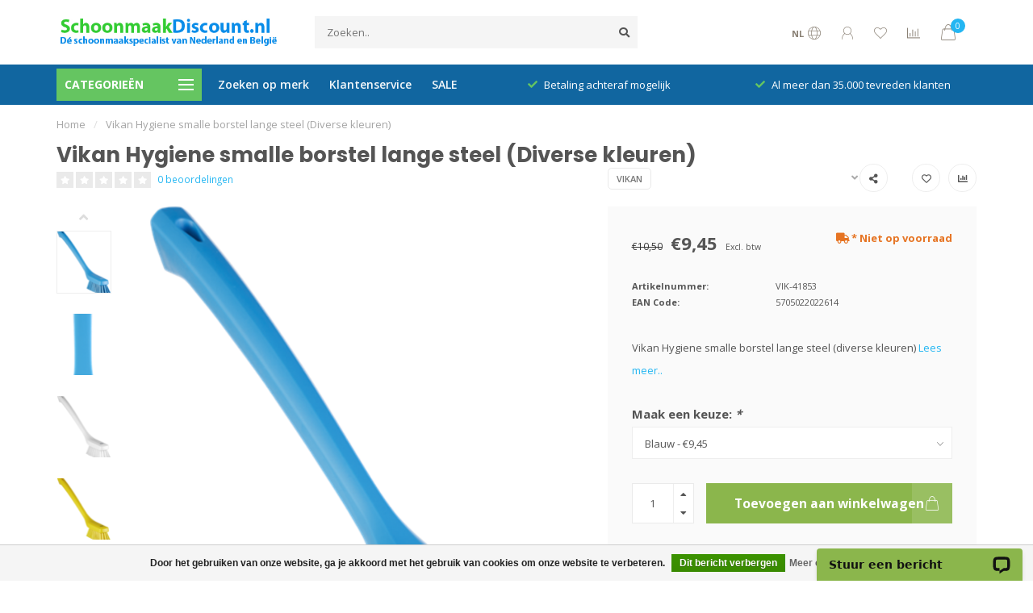

--- FILE ---
content_type: text/html;charset=utf-8
request_url: https://www.schoonmaakdiscount.nl/vikan-hygiene-smalle-borstel-lange-steel-diverse-k.html
body_size: 26686
content:
<!DOCTYPE html>
<html lang="nl">
  <head>
    
    <!--
        
        Theme Nova | Av1.0.5.30042001_1
        Theme designed and created by Dyvelopment - We are true e-commerce heroes!
        
        For custom Lightspeed eCom work like custom design or development,
        please contact us at www.dyvelopment.com

          _____                  _                                  _   
         |  __ \                | |                                | |  
         | |  | |_   ___   _____| | ___  _ __  _ __ ___   ___ _ __ | |_ 
         | |  | | | | \ \ / / _ \ |/ _ \| '_ \| '_ ` _ \ / _ \ '_ \| __|
         | |__| | |_| |\ V /  __/ | (_) | |_) | | | | | |  __/ | | | |_ 
         |_____/ \__, | \_/ \___|_|\___/| .__/|_| |_| |_|\___|_| |_|\__|
                  __/ |                 | |                             
                 |___/                  |_|                             
    -->
    
    <meta charset="utf-8"/>
<!-- [START] 'blocks/head.rain' -->
<!--

  (c) 2008-2026 Lightspeed Netherlands B.V.
  http://www.lightspeedhq.com
  Generated: 03-02-2026 @ 08:02:11

-->
<link rel="canonical" href="https://www.schoonmaakdiscount.nl/vikan-hygiene-smalle-borstel-lange-steel-diverse-k.html"/>
<link rel="alternate" href="https://www.schoonmaakdiscount.nl/index.rss" type="application/rss+xml" title="Nieuwe producten"/>
<link href="https://cdn.webshopapp.com/assets/cookielaw.css?2025-02-20" rel="stylesheet" type="text/css"/>
<meta name="robots" content="noodp,noydir"/>
<meta name="google-site-verification" content="10StF7MfMD9aUt-mNZ8OQsSshw81iZzcjt8PIJF8SxE"/>
<meta name="google-site-verification" content="liHMzz7VuOQ62vGx8kLi0ran-yFh-f58qTwkvc_IiUE"/>
<meta name="google-site-verification" content="10StF7MfMD9aUt-mNZ8OQsSshw81iZzcjt8PIJF8SxE"/>
<meta property="og:url" content="https://www.schoonmaakdiscount.nl/vikan-hygiene-smalle-borstel-lange-steel-diverse-k.html?source=facebook"/>
<meta property="og:site_name" content="Schoonmaakdiscount.nl"/>
<meta property="og:title" content="Vikan Hygiene smalle borstel lange steel (diverse kleuren)"/>
<meta property="og:description" content="Vikan Hygiene smalle borstel lange steel (diverse kleuren)"/>
<meta property="og:image" content="https://cdn.webshopapp.com/shops/69995/files/428720000/vikan-vikan-hygiene-smalle-borstel-lange-steel-div.jpg"/>
<!--[if lt IE 9]>
<script src="https://cdn.webshopapp.com/assets/html5shiv.js?2025-02-20"></script>
<![endif]-->
<!-- [END] 'blocks/head.rain' -->
    
        	  	              	    	         
        <title>Vikan Hygiene smalle borstel lange steel (diverse kleuren) - Schoonmaakdiscount.nl</title>
    
    <meta name="description" content="Vikan Hygiene smalle borstel lange steel (diverse kleuren)" />
    <meta name="keywords" content="Vikan Hygiene smalle borstel lange steel (diverse kleuren)" />
    
    <meta http-equiv="X-UA-Compatible" content="IE=edge">
    <meta name="viewport" content="width=device-width, initial-scale=1.0, maximum-scale=1.0, user-scalable=0">
    <meta name="apple-mobile-web-app-capable" content="yes">
    <meta name="apple-mobile-web-app-status-bar-style" content="black">
    
    <link rel="preconnect" href="https://ajax.googleapis.com">
		<link rel="preconnect" href="https://cdn.webshopapp.com/">
		<link rel="preconnect" href="https://cdn.webshopapp.com/">	
		<link rel="preconnect" href="https://fonts.googleapis.com">
		<link rel="preconnect" href="https://fonts.gstatic.com" crossorigin>
    <link rel="dns-prefetch" href="https://ajax.googleapis.com">
		<link rel="dns-prefetch" href="https://cdn.webshopapp.com/">
		<link rel="dns-prefetch" href="https://cdn.webshopapp.com/">	
		<link rel="dns-prefetch" href="https://fonts.googleapis.com">
		<link rel="dns-prefetch" href="https://fonts.gstatic.com" crossorigin>

    <link rel="shortcut icon" href="https://cdn.webshopapp.com/shops/69995/themes/172535/assets/favicon.ico?2026011415015220201214113419" type="image/x-icon" />
    
    <script src="//ajax.googleapis.com/ajax/libs/jquery/1.12.4/jquery.min.js"></script>
    <script>window.jQuery || document.write('<script src="https://cdn.webshopapp.com/shops/69995/themes/172535/assets/jquery-1-12-4-min.js?2026011415015220201214113419">\x3C/script>')</script>
    
    <script>!navigator.userAgent.match('MSIE 10.0;') || document.write('<script src="https://cdn.webshopapp.com/shops/69995/themes/172535/assets/proto-polyfill.js?2026011415015220201214113419">\x3C/script>')</script>
    <script>if(navigator.userAgent.indexOf("MSIE ") > -1 || navigator.userAgent.indexOf("Trident/") > -1) { document.write('<script src="https://cdn.webshopapp.com/shops/69995/themes/172535/assets/intersection-observer-polyfill.js?2026011415015220201214113419">\x3C/script>') }</script>
    
    <link href="//fonts.googleapis.com/css?family=Open%20Sans:400,300,600,700|Poppins:300,400,600,700" rel="preload" as="style">
    <link href="//fonts.googleapis.com/css?family=Open%20Sans:400,300,600,700|Poppins:300,400,600,700" rel="stylesheet">
    
    <link rel="preload" href="https://cdn.webshopapp.com/shops/69995/themes/172535/assets/fontawesome-5-min.css?2026011415015220201214113419" as="style">
    <link rel="stylesheet" href="https://cdn.webshopapp.com/shops/69995/themes/172535/assets/fontawesome-5-min.css?2026011415015220201214113419">
    
    <link rel="preload" href="https://cdn.webshopapp.com/shops/69995/themes/172535/assets/bootstrap-min.css?2026011415015220201214113419" as="style">
    <link rel="stylesheet" href="https://cdn.webshopapp.com/shops/69995/themes/172535/assets/bootstrap-min.css?2026011415015220201214113419">
    
    <link rel="preload" as="script" href="https://cdn.webshopapp.com/assets/gui.js?2025-02-20">
    <script src="https://cdn.webshopapp.com/assets/gui.js?2025-02-20"></script>
    
    <link rel="preload" as="script" href="https://cdn.webshopapp.com/assets/gui-responsive-2-0.js?2025-02-20">
    <script src="https://cdn.webshopapp.com/assets/gui-responsive-2-0.js?2025-02-20"></script>
    
        <link rel="stylesheet" href="https://cdn.webshopapp.com/shops/69995/themes/172535/assets/fancybox-3-5-7-min.css?2026011415015220201214113419" />
        
        <link rel="preload" href="https://cdn.webshopapp.com/shops/69995/themes/172535/assets/style.css?2026011415015220201214113419" as="style">
    <link rel="stylesheet" href="https://cdn.webshopapp.com/shops/69995/themes/172535/assets/style.css?2026011415015220201214113419" />
        
    <!-- User defined styles -->
    <link rel="preload" href="https://cdn.webshopapp.com/shops/69995/themes/172535/assets/settings.css?2026011415015220201214113419" as="style">
    <link rel="preload" href="https://cdn.webshopapp.com/shops/69995/themes/172535/assets/custom.css?2026011415015220201214113419" as="style">
    <link rel="stylesheet" href="https://cdn.webshopapp.com/shops/69995/themes/172535/assets/settings.css?2026011415015220201214113419" />
    <link rel="stylesheet" href="https://cdn.webshopapp.com/shops/69995/themes/172535/assets/custom.css?2026011415015220201214113419" />
    
    <script>
   var productStorage = {};
   var theme = {};

  </script>    
    <link type="preload" src="https://cdn.webshopapp.com/shops/69995/themes/172535/assets/countdown-min.js?2026011415015220201214113419" as="script">
    <link type="preload" src="https://cdn.webshopapp.com/shops/69995/themes/172535/assets/swiper-4-min.js?2026011415015220201214113419" as="script">
    <link type="preload" src="https://cdn.webshopapp.com/shops/69995/themes/172535/assets/global.js?2026011415015220201214113419" as="script">
    
            
      </head>
  <body class="layout-custom">
    <div class="body-content"><div class="overlay"><i class="fa fa-times"></i></div><header><div id="header-holder"><div class="container"><div id="header-content"><div class="header-left"><div class="categories-button small scroll scroll-nav hidden-sm hidden-xs hidden-xxs"><div class="nav-icon"><div class="bar1"></div><div class="bar3"></div><span>Menu</span></div></div><div id="mobilenav" class="categories-button small mobile visible-sm visible-xs visible-xxs"><div class="nav-icon"><div class="bar1"></div><div class="bar3"></div></div><span>Menu</span></div><span id="mobilesearch" class="visible-xxs visible-xs visible-sm"><a href="https://www.schoonmaakdiscount.nl/"><i class="fa fa-search" aria-hidden="true"></i></a></span><a href="https://www.schoonmaakdiscount.nl/" class="logo hidden-sm hidden-xs hidden-xxs"><img class="logo" src="https://cdn.webshopapp.com/shops/69995/themes/172535/assets/logo.png?2026011415015220201214113419" alt="Schoonmaakdiscount.nl"></a></div><div class="header-center"><div class="search hidden-sm hidden-xs hidden-xxs"><form action="https://www.schoonmaakdiscount.nl/search/" class="searchform" method="get"><div class="search-holder"><input type="text" class="searchbox" name="q" placeholder="Zoeken.." autocomplete="off"><i class="fa fa-search" aria-hidden="true"></i><i class="fa fa-times clearsearch" aria-hidden="true"></i></div></form><div class="searchcontent hidden-xs hidden-xxs"><div class="searchresults"></div><div class="more"><a href="#" class="search-viewall">Bekijk alle resultaten <span>(0)</span></a></div><div class="noresults">Geen producten gevonden</div></div></div><a href="https://www.schoonmaakdiscount.nl/"><img class="logo hidden-lg hidden-md" src="https://cdn.webshopapp.com/shops/69995/themes/172535/assets/logo.png?2026011415015220201214113419" alt="Schoonmaakdiscount.nl"></a></div><div class="header-right text-right"><div class="user-actions hidden-sm hidden-xs hidden-xxs"><a href="#" class="header-link" data-fancy="fancy-locale-holder" data-fancy-type="flyout" data-tooltip title="Taal & Valuta" data-placement="bottom"><span class="current-lang">NL</span><i class="nova-icon nova-icon-globe"></i></a><a href="https://www.schoonmaakdiscount.nl/account/" class="account header-link" data-fancy="fancy-account-holder" data-tooltip title="Mijn account" data-placement="bottom"><!-- <img src="https://cdn.webshopapp.com/shops/69995/themes/172535/assets/icon-user.svg?2026011415015220201214113419" alt="My account" class="icon"> --><i class="nova-icon nova-icon-user"></i></a><a href="https://www.schoonmaakdiscount.nl/account/wishlist/" class="header-link" data-tooltip title="Verlanglijst" data-placement="bottom" data-fancy="fancy-account-holder"><i class="nova-icon nova-icon-heart"></i></a><a href="" class="header-link compare" data-fancy="fancy-compare-holder" data-fancy-type="flyout" data-tooltip title="Vergelijk" data-placement="bottom"><i class="nova-icon nova-icon-chart"></i></a><div class="fancy-box flyout fancy-compare-holder"><div class="fancy-compare"><div class="row"><div class="col-md-12"><h4>Vergelijk producten</h4></div><div class="col-md-12"><p>U heeft nog geen producten toegevoegd.</p></div></div></div></div><div class="fancy-box flyout fancy-locale-holder"><div class="fancy-locale"><div class=""><label for="">Kies uw taal</label><div class="flex-container middle"><div class="flex-col"><span class="flags nl"></span></div><div class="flex-col flex-grow-1"><select id="" class="fancy-select" onchange="document.location=this.options[this.selectedIndex].getAttribute('data-url')"><option lang="nl" title="Nederlands" data-url="https://www.schoonmaakdiscount.nl/go/product/143360449" selected="selected">Nederlands</option></select></div></div></div><div class="margin-top-half"><label for="">Kies uw valuta</label><div class="flex-container middle"><div class="flex-col"><span><strong>€</strong></span></div><div class="flex-col flex-grow-1"><select id="" class="fancy-select" onchange="document.location=this.options[this.selectedIndex].getAttribute('data-url')"><option data-url="https://www.schoonmaakdiscount.nl/session/currency/eur/" selected="selected">EUR</option></select></div></div></div></div></div></div><a href="https://www.schoonmaakdiscount.nl/cart/" class="cart header-link" data-fancy="fancy-cart-holder"><div class="cart-icon"><i class="nova-icon nova-icon-shopping-bag"></i><span id="qty" class="highlight-bg cart-total-qty shopping-bag">0</span></div></a></div></div></div></div><div class="cf"></div><div class="subheader-holder"><div class="container"><div class="subheader"><nav class="subheader-nav hidden-sm hidden-xs hidden-xxs"><div class="categories-button main">
          Categorieën
          <div class="nav-icon"><div class="bar1"></div><div class="bar2"></div><div class="bar3"></div></div></div><div class="nav-main-holder"><ul class="nav-main"><li class="nav-main-item"><a href="https://www.schoonmaakdiscount.nl/reinigingsmiddelen/" class="nav-main-item-name has-subs"><img src="https://cdn.webshopapp.com/shops/69995/files/36244746/35x35x1/image.jpg">
                                            Reinigingsmiddelen
            </a><ul class="nav-main-sub fixed-width level-1"><li class="nav-main-item category-title"><h5>Reinigingsmiddelen</h5></li><li class="nav-main-item"><a href="https://www.schoonmaakdiscount.nl/reinigingsmiddelen/interieurreiniging/" class="nav-sub-item-name has-subs">
              			Interieurreiniging
            			</a><ul class="nav-main-sub fixed-width level-2"><li class="nav-main-item category-title"><h5>Interieurreiniging</h5></li><li class="nav-main-item"><a href="https://www.schoonmaakdiscount.nl/reinigingsmiddelen/interieurreiniging/allesreinigers/" class="nav-sub-item-name">
                        Allesreinigers
                      </a></li><li class="nav-main-item"><a href="https://www.schoonmaakdiscount.nl/reinigingsmiddelen/interieurreiniging/interieurreinigers/" class="nav-sub-item-name">
                        Interieurreinigers
                      </a></li><li class="nav-main-item"><a href="https://www.schoonmaakdiscount.nl/reinigingsmiddelen/interieurreiniging/glasreinigers/" class="nav-sub-item-name">
                        Glasreinigers
                      </a></li></ul></li><li class="nav-main-item"><a href="https://www.schoonmaakdiscount.nl/reinigingsmiddelen/sanitairreiniging/" class="nav-sub-item-name has-subs">
              			Sanitairreiniging
            			</a><ul class="nav-main-sub fixed-width level-2"><li class="nav-main-item category-title"><h5>Sanitairreiniging</h5></li><li class="nav-main-item"><a href="https://www.schoonmaakdiscount.nl/reinigingsmiddelen/sanitairreiniging/sanitairreinigers/" class="nav-sub-item-name">
                        Sanitairreinigers
                      </a></li><li class="nav-main-item"><a href="https://www.schoonmaakdiscount.nl/reinigingsmiddelen/sanitairreiniging/toiletblokjes-en-urinoirblokjes/" class="nav-sub-item-name">
                        Toiletblokjes en urinoirblokjes
                      </a></li><li class="nav-main-item"><a href="https://www.schoonmaakdiscount.nl/reinigingsmiddelen/sanitairreiniging/ontkalkers/" class="nav-sub-item-name">
                        Ontkalkers
                      </a></li></ul></li><li class="nav-main-item"><a href="https://www.schoonmaakdiscount.nl/reinigingsmiddelen/vloerreinigers/" class="nav-sub-item-name">
              			Vloerreinigers
            			</a></li><li class="nav-main-item"><a href="https://www.schoonmaakdiscount.nl/reinigingsmiddelen/keukenreinigers/" class="nav-sub-item-name">
              			Keukenreinigers
            			</a></li><li class="nav-main-item"><a href="https://www.schoonmaakdiscount.nl/reinigingsmiddelen/industriele-reinigers/" class="nav-sub-item-name">
              			Industriële reinigers
            			</a></li><li class="nav-main-item"><a href="https://www.schoonmaakdiscount.nl/reinigingsmiddelen/koffiemachine-reinigers/" class="nav-sub-item-name">
              			Koffiemachine reinigers
            			</a></li><li class="nav-main-item"><a href="https://www.schoonmaakdiscount.nl/reinigingsmiddelen/wasmiddelen/" class="nav-sub-item-name">
              			Wasmiddelen
            			</a></li><li class="nav-main-item"><a href="https://www.schoonmaakdiscount.nl/reinigingsmiddelen/vaatwasmiddel-en-tabletten/" class="nav-sub-item-name">
              			Vaatwasmiddel en tabletten
            			</a></li><li class="nav-main-item"><a href="https://www.schoonmaakdiscount.nl/reinigingsmiddelen/desinfectiemiddellen/" class="nav-sub-item-name">
              			Desinfectiemiddellen
            			</a></li><li class="nav-main-item"><a href="https://www.schoonmaakdiscount.nl/reinigingsmiddelen/handreiniging/" class="nav-sub-item-name">
              			Handreiniging
            			</a></li><li class="nav-main-item"><a href="https://www.schoonmaakdiscount.nl/reinigingsmiddelen/groenreiniger-en-onkruidverdelgers/" class="nav-sub-item-name">
              			Groenreiniger en onkruidverdelgers
            			</a></li><li class="nav-main-item"><a href="https://www.schoonmaakdiscount.nl/reinigingsmiddelen/luchtverfrisser/" class="nav-sub-item-name">
              			Luchtverfrisser
            			</a></li></ul></li><li class="nav-main-item"><a href="https://www.schoonmaakdiscount.nl/materiaal/" class="nav-main-item-name has-subs"><img src="https://cdn.webshopapp.com/shops/69995/files/325603466/35x35x1/image.jpg">
                                            Materiaal
            </a><ul class="nav-main-sub fixed-width level-1"><li class="nav-main-item category-title"><h5>Materiaal</h5></li><li class="nav-main-item"><a href="https://www.schoonmaakdiscount.nl/materiaal/dweilen-bezems-en-trekkers/" class="nav-sub-item-name has-subs">
              			Dweilen, bezems en trekkers
            			</a><ul class="nav-main-sub fixed-width level-2"><li class="nav-main-item category-title"><h5>Dweilen, bezems en trekkers</h5></li><li class="nav-main-item"><a href="https://www.schoonmaakdiscount.nl/materiaal/dweilen-bezems-en-trekkers/bezems/" class="nav-sub-item-name">
                        Bezems
                      </a></li><li class="nav-main-item"><a href="https://www.schoonmaakdiscount.nl/materiaal/dweilen-bezems-en-trekkers/vloertrekkers/" class="nav-sub-item-name">
                        Vloertrekkers
                      </a></li><li class="nav-main-item"><a href="https://www.schoonmaakdiscount.nl/materiaal/dweilen-bezems-en-trekkers/vlakmopsystemen/" class="nav-sub-item-name">
                        Vlakmopsystemen
                      </a></li><li class="nav-main-item"><a href="https://www.schoonmaakdiscount.nl/materiaal/dweilen-bezems-en-trekkers/strengenmoppen/" class="nav-sub-item-name">
                        Strengenmoppen
                      </a></li><li class="nav-main-item"><a href="https://www.schoonmaakdiscount.nl/materiaal/dweilen-bezems-en-trekkers/zwabberhoezen-en-gymzaalwissers/" class="nav-sub-item-name">
                        zwabberhoezen en gymzaalwissers
                      </a></li><li class="nav-main-item"><a href="https://www.schoonmaakdiscount.nl/materiaal/dweilen-bezems-en-trekkers/minimoppen-en-spaanse-moppen/" class="nav-sub-item-name">
                        Minimoppen en Spaanse Moppen
                      </a></li><li class="nav-main-item"><a href="https://www.schoonmaakdiscount.nl/materiaal/dweilen-bezems-en-trekkers/stofwisdoeken/" class="nav-sub-item-name">
                        Stofwisdoeken
                      </a></li></ul></li><li class="nav-main-item"><a href="https://www.schoonmaakdiscount.nl/materiaal/werkwagens-en-wasgoedwagens/" class="nav-sub-item-name has-subs">
              			Werkwagens en wasgoedwagens
            			</a><ul class="nav-main-sub fixed-width level-2"><li class="nav-main-item category-title"><h5>Werkwagens en wasgoedwagens</h5></li><li class="nav-main-item"><a href="https://www.schoonmaakdiscount.nl/materiaal/werkwagens-en-wasgoedwagens/vuilverzamelwagens/" class="nav-sub-item-name">
                        Vuilverzamelwagens
                      </a></li><li class="nav-main-item"><a href="https://www.schoonmaakdiscount.nl/materiaal/werkwagens-en-wasgoedwagens/hotelwagens-en-wasverzamelwagens/" class="nav-sub-item-name">
                        Hotelwagens en Wasverzamelwagens
                      </a></li><li class="nav-main-item"><a href="https://www.schoonmaakdiscount.nl/materiaal/werkwagens-en-wasgoedwagens/werkwagens/" class="nav-sub-item-name">
                        Werkwagens
                      </a></li></ul></li><li class="nav-main-item"><a href="https://www.schoonmaakdiscount.nl/materiaal/rolemmers-en-mopemmers/" class="nav-sub-item-name">
              			Rolemmers en Mopemmers
            			</a></li><li class="nav-main-item"><a href="https://www.schoonmaakdiscount.nl/materiaal/reinigingsdoeken/" class="nav-sub-item-name">
              			Reinigingsdoeken
            			</a></li><li class="nav-main-item"><a href="https://www.schoonmaakdiscount.nl/materiaal/sponzen/" class="nav-sub-item-name">
              			Sponzen
            			</a></li><li class="nav-main-item"><a href="https://www.schoonmaakdiscount.nl/materiaal/stofverwijdering/" class="nav-sub-item-name">
              			Stofverwijdering
            			</a></li><li class="nav-main-item"><a href="https://www.schoonmaakdiscount.nl/materiaal/waarschuwingsborden/" class="nav-sub-item-name">
              			Waarschuwingsborden
            			</a></li><li class="nav-main-item"><a href="https://www.schoonmaakdiscount.nl/materiaal/emmers/" class="nav-sub-item-name">
              			Emmers
            			</a></li><li class="nav-main-item"><a href="https://www.schoonmaakdiscount.nl/materiaal/stoffer-en-blik-en-hotelveegsets/" class="nav-sub-item-name">
              			Stoffer en blik en hotelveegsets
            			</a></li><li class="nav-main-item"><a href="https://www.schoonmaakdiscount.nl/materiaal/sprayflacons-en-hulpmaterialen/" class="nav-sub-item-name">
              			Sprayflacons en hulpmaterialen
            			</a></li><li class="nav-main-item"><a href="https://www.schoonmaakdiscount.nl/materiaal/doodlebug-handpads/" class="nav-sub-item-name">
              			Doodlebug Handpads
            			</a></li><li class="nav-main-item"><a href="https://www.schoonmaakdiscount.nl/materiaal/reinigingspads/" class="nav-sub-item-name">
              			Reinigingspads
            			</a></li><li class="nav-main-item"><a href="https://www.schoonmaakdiscount.nl/materiaal/ladders/" class="nav-sub-item-name">
              			Ladders
            			</a></li><li class="nav-main-item"><a href="https://www.schoonmaakdiscount.nl/materiaal/persoonlijke-beschermingsmiddelen-pbm/" class="nav-sub-item-name">
              			Persoonlijke beschermingsmiddelen (PBM)
            			</a></li></ul></li><li class="nav-main-item"><a href="https://www.schoonmaakdiscount.nl/afval/" class="nav-main-item-name has-subs"><img src="https://cdn.webshopapp.com/shops/69995/files/325603624/35x35x1/image.jpg">
                                            Afval
            </a><ul class="nav-main-sub fixed-width level-1"><li class="nav-main-item category-title"><h5>Afval</h5></li><li class="nav-main-item"><a href="https://www.schoonmaakdiscount.nl/afval/afvalbakken-en-pedaalemmers/" class="nav-sub-item-name">
              			Afvalbakken en Pedaalemmers
            			</a></li><li class="nav-main-item"><a href="https://www.schoonmaakdiscount.nl/afval/vuilniszakken/" class="nav-sub-item-name">
              			Vuilniszakken
            			</a></li><li class="nav-main-item"><a href="https://www.schoonmaakdiscount.nl/afval/afvalgrijpers/" class="nav-sub-item-name">
              			Afvalgrijpers
            			</a></li></ul></li><li class="nav-main-item"><a href="https://www.schoonmaakdiscount.nl/papier-en-verbruiksartikelen/" class="nav-main-item-name has-subs"><img src="https://cdn.webshopapp.com/shops/69995/files/325603914/35x35x1/image.jpg">
                                            Papier en verbruiksartikelen
            </a><ul class="nav-main-sub fixed-width level-1"><li class="nav-main-item category-title"><h5>Papier en verbruiksartikelen</h5></li><li class="nav-main-item"><a href="https://www.schoonmaakdiscount.nl/papier-en-verbruiksartikelen/toiletpapier/" class="nav-sub-item-name has-subs">
              			Toiletpapier
            			</a><ul class="nav-main-sub fixed-width level-2"><li class="nav-main-item category-title"><h5>Toiletpapier</h5></li><li class="nav-main-item"><a href="https://www.schoonmaakdiscount.nl/papier-en-verbruiksartikelen/toiletpapier/toiletpapier-traditioneel/" class="nav-sub-item-name">
                        Toiletpapier Traditioneel
                      </a></li><li class="nav-main-item"><a href="https://www.schoonmaakdiscount.nl/papier-en-verbruiksartikelen/toiletpapier/toiletpapier-kokerloos/" class="nav-sub-item-name">
                        Toiletpapier Kokerloos
                      </a></li><li class="nav-main-item"><a href="https://www.schoonmaakdiscount.nl/papier-en-verbruiksartikelen/toiletpapier/toiletpapier-jumbo-rollen/" class="nav-sub-item-name">
                        Toiletpapier Jumbo Rollen
                      </a></li><li class="nav-main-item"><a href="https://www.schoonmaakdiscount.nl/papier-en-verbruiksartikelen/toiletpapier/toiletpapier-doprollen/" class="nav-sub-item-name">
                        Toiletpapier Doprollen
                      </a></li></ul></li><li class="nav-main-item"><a href="https://www.schoonmaakdiscount.nl/papier-en-verbruiksartikelen/poetsrollen/" class="nav-sub-item-name">
              			Poetsrollen
            			</a></li><li class="nav-main-item"><a href="https://www.schoonmaakdiscount.nl/papier-en-verbruiksartikelen/industrierollen/" class="nav-sub-item-name">
              			Industrierollen
            			</a></li><li class="nav-main-item"><a href="https://www.schoonmaakdiscount.nl/papier-en-verbruiksartikelen/vouwhanddoekjes/" class="nav-sub-item-name">
              			Vouwhanddoekjes
            			</a></li><li class="nav-main-item"><a href="https://www.schoonmaakdiscount.nl/papier-en-verbruiksartikelen/handdoekrollen/" class="nav-sub-item-name">
              			Handdoekrollen
            			</a></li><li class="nav-main-item"><a href="https://www.schoonmaakdiscount.nl/papier-en-verbruiksartikelen/keukenrollen/" class="nav-sub-item-name">
              			Keukenrollen
            			</a></li><li class="nav-main-item"><a href="https://www.schoonmaakdiscount.nl/papier-en-verbruiksartikelen/onderzoektafelpapier/" class="nav-sub-item-name">
              			Onderzoektafelpapier
            			</a></li><li class="nav-main-item"><a href="https://www.schoonmaakdiscount.nl/papier-en-verbruiksartikelen/poetsdoeken-en-wet-wipe-handcleaner/" class="nav-sub-item-name">
              			Poetsdoeken en Wet Wipe Handcleaner
            			</a></li><li class="nav-main-item"><a href="https://www.schoonmaakdiscount.nl/papier-en-verbruiksartikelen/servetten/" class="nav-sub-item-name">
              			Servetten
            			</a></li><li class="nav-main-item"><a href="https://www.schoonmaakdiscount.nl/papier-en-verbruiksartikelen/maaltijdverpakkingen/" class="nav-sub-item-name">
              			Maaltijdverpakkingen
            			</a></li></ul></li><li class="nav-main-item"><a href="https://www.schoonmaakdiscount.nl/verzorging/" class="nav-main-item-name has-subs"><img src="https://cdn.webshopapp.com/shops/69995/files/469779060/35x35x1/image.jpg">
                                            Verzorging
            </a><ul class="nav-main-sub fixed-width level-1"><li class="nav-main-item category-title"><h5>Verzorging</h5></li><li class="nav-main-item"><a href="https://www.schoonmaakdiscount.nl/verzorging/handendrogers/" class="nav-sub-item-name">
              			Handendrogers
            			</a></li><li class="nav-main-item"><a href="https://www.schoonmaakdiscount.nl/verzorging/persoonlijke-hygiene/" class="nav-sub-item-name">
              			Persoonlijke hygiëne
            			</a></li><li class="nav-main-item"><a href="https://www.schoonmaakdiscount.nl/verzorging/haarverzorging/" class="nav-sub-item-name">
              			Haarverzorging
            			</a></li></ul></li><li class="nav-main-item"><a href="https://www.schoonmaakdiscount.nl/dispensers/" class="nav-main-item-name"><img src="https://cdn.webshopapp.com/shops/69995/files/325865513/35x35x1/image.jpg">
                                            Dispensers
            </a></li><li class="nav-main-item"><a href="https://www.schoonmaakdiscount.nl/reinigingsmachines/" class="nav-main-item-name has-subs"><img src="https://cdn.webshopapp.com/shops/69995/files/325604155/35x35x1/image.jpg">
                                            Reinigingsmachines
            </a><ul class="nav-main-sub fixed-width level-1"><li class="nav-main-item category-title"><h5>Reinigingsmachines</h5></li><li class="nav-main-item"><a href="https://www.schoonmaakdiscount.nl/reinigingsmachines/stofzuigers/" class="nav-sub-item-name has-subs">
              			Stofzuigers
            			</a><ul class="nav-main-sub fixed-width level-2"><li class="nav-main-item category-title"><h5>Stofzuigers</h5></li><li class="nav-main-item"><a href="https://www.schoonmaakdiscount.nl/reinigingsmachines/stofzuigers/stofzuigers-thuisgebruik/" class="nav-sub-item-name">
                        Stofzuigers Thuisgebruik
                      </a></li><li class="nav-main-item"><a href="https://www.schoonmaakdiscount.nl/reinigingsmachines/stofzuigers/stofzuigers-facilitair/" class="nav-sub-item-name">
                        Stofzuigers Facilitair
                      </a></li><li class="nav-main-item"><a href="https://www.schoonmaakdiscount.nl/reinigingsmachines/stofzuigers/snoerloos-stofzuigen/" class="nav-sub-item-name">
                        Snoerloos Stofzuigen
                      </a></li><li class="nav-main-item"><a href="https://www.schoonmaakdiscount.nl/reinigingsmachines/stofzuigers/industrieel/" class="nav-sub-item-name">
                        Industrieel
                      </a></li><li class="nav-main-item"><a href="https://www.schoonmaakdiscount.nl/reinigingsmachines/stofzuigers/fijnstof/" class="nav-sub-item-name">
                        Fijnstof
                      </a></li><li class="nav-main-item"><a href="https://www.schoonmaakdiscount.nl/reinigingsmachines/stofzuigers/gespecialiseerd/" class="nav-sub-item-name">
                        Gespecialiseerd
                      </a></li><li class="nav-main-item"><a href="https://www.schoonmaakdiscount.nl/reinigingsmachines/stofzuigers/rugstofzuigers/" class="nav-sub-item-name">
                        Rugstofzuigers
                      </a></li><li class="nav-main-item"><a href="https://www.schoonmaakdiscount.nl/reinigingsmachines/stofzuigers/borstelzuigers/" class="nav-sub-item-name">
                        Borstelzuigers
                      </a></li><li class="nav-main-item"><a href="https://www.schoonmaakdiscount.nl/reinigingsmachines/stofzuigers/stofzuigerzakken/" class="nav-sub-item-name">
                        Stofzuigerzakken
                      </a><ul class="nav-main-sub fixed-width level-3"><li class="nav-main-item category-title"><h5>Stofzuigerzakken</h5></li><li class="nav-main-item"><a href="https://www.schoonmaakdiscount.nl/reinigingsmachines/stofzuigers/stofzuigerzakken/stofzuigerzakken-numatic/" class="nav-sub-item-name">
                            Stofzuigerzakken Numatic
                          </a></li><li class="nav-main-item"><a href="https://www.schoonmaakdiscount.nl/reinigingsmachines/stofzuigers/stofzuigerzakken/stofzuigerzakken-taski/" class="nav-sub-item-name">
                            Stofzuigerzakken Taski
                          </a></li><li class="nav-main-item"><a href="https://www.schoonmaakdiscount.nl/reinigingsmachines/stofzuigers/stofzuigerzakken/stofzuigerzakken-nilfisk/" class="nav-sub-item-name">
                            Stofzuigerzakken Nilfisk
                          </a></li><li class="nav-main-item"><a href="https://www.schoonmaakdiscount.nl/reinigingsmachines/stofzuigers/stofzuigerzakken/stofzuigerzakken-ghibli/" class="nav-sub-item-name">
                            Stofzuigerzakken Ghibli
                          </a></li><li class="nav-main-item"><a href="https://www.schoonmaakdiscount.nl/reinigingsmachines/stofzuigers/stofzuigerzakken/stofzuigerzakken-cleanfix/" class="nav-sub-item-name">
                            Stofzuigerzakken Cleanfix
                          </a></li><li class="nav-main-item"><a href="https://www.schoonmaakdiscount.nl/reinigingsmachines/stofzuigers/stofzuigerzakken/stofzuigerzakken-ecolab/" class="nav-sub-item-name">
                            Stofzuigerzakken Ecolab
                          </a></li><li class="nav-main-item"><a href="https://www.schoonmaakdiscount.nl/reinigingsmachines/stofzuigers/stofzuigerzakken/stofzuigerzakken-wetrok/" class="nav-sub-item-name">
                            Stofzuigerzakken Wetrok
                          </a></li><li class="nav-main-item"><a href="https://www.schoonmaakdiscount.nl/reinigingsmachines/stofzuigers/stofzuigerzakken/stofzuigerzakken-miele/" class="nav-sub-item-name">
                            Stofzuigerzakken Miele
                          </a></li><li class="nav-main-item"><a href="https://www.schoonmaakdiscount.nl/reinigingsmachines/stofzuigers/stofzuigerzakken/stofzuigerzakken-bosch-siemens/" class="nav-sub-item-name">
                            Stofzuigerzakken Bosch Siemens
                          </a></li><li class="nav-main-item"><a href="https://www.schoonmaakdiscount.nl/reinigingsmachines/stofzuigers/stofzuigerzakken/stofzuigerzakken-philips/" class="nav-sub-item-name">
                            Stofzuigerzakken Philips
                          </a></li><li class="nav-main-item"><a href="https://www.schoonmaakdiscount.nl/reinigingsmachines/stofzuigers/stofzuigerzakken/stofzuigerzakken-aeg/" class="nav-sub-item-name">
                            Stofzuigerzakken AEG
                          </a></li><li class="nav-main-item"><a href="https://www.schoonmaakdiscount.nl/reinigingsmachines/stofzuigers/stofzuigerzakken/stofzuigerzakken-festool/" class="nav-sub-item-name">
                            Stofzuigerzakken Festool
                          </a></li></ul></li><li class="nav-main-item"><a href="https://www.schoonmaakdiscount.nl/reinigingsmachines/stofzuigers/accessoires-stofzuigers/" class="nav-sub-item-name">
                        Accessoires Stofzuigers
                      </a><ul class="nav-main-sub fixed-width level-3"><li class="nav-main-item category-title"><h5>Accessoires Stofzuigers</h5></li><li class="nav-main-item"><a href="https://www.schoonmaakdiscount.nl/reinigingsmachines/stofzuigers/accessoires-stofzuigers/accessoires-numatic/" class="nav-sub-item-name">
                            Accessoires Numatic
                          </a></li><li class="nav-main-item"><a href="https://www.schoonmaakdiscount.nl/reinigingsmachines/stofzuigers/accessoires-stofzuigers/accessoires-taski/" class="nav-sub-item-name">
                            Accessoires Taski
                          </a></li><li class="nav-main-item"><a href="https://www.schoonmaakdiscount.nl/reinigingsmachines/stofzuigers/accessoires-stofzuigers/accessoires-nilfisk/" class="nav-sub-item-name">
                            Accessoires Nilfisk
                          </a></li><li class="nav-main-item"><a href="https://www.schoonmaakdiscount.nl/reinigingsmachines/stofzuigers/accessoires-stofzuigers/accessoires-cleanfix/" class="nav-sub-item-name">
                            Accessoires Cleanfix
                          </a></li><li class="nav-main-item"><a href="https://www.schoonmaakdiscount.nl/reinigingsmachines/stofzuigers/accessoires-stofzuigers/accessoires-ghibli/" class="nav-sub-item-name">
                            Accessoires Ghibli
                          </a></li><li class="nav-main-item"><a href="https://www.schoonmaakdiscount.nl/reinigingsmachines/stofzuigers/accessoires-stofzuigers/accessoires-ecolab/" class="nav-sub-item-name">
                            Accessoires Ecolab
                          </a></li><li class="nav-main-item"><a href="https://www.schoonmaakdiscount.nl/reinigingsmachines/stofzuigers/accessoires-stofzuigers/accessoires-miele/" class="nav-sub-item-name">
                            Accessoires Miele
                          </a></li><li class="nav-main-item"><a href="https://www.schoonmaakdiscount.nl/reinigingsmachines/stofzuigers/accessoires-stofzuigers/accessoires-bosch-siemens/" class="nav-sub-item-name">
                            Accessoires Bosch Siemens
                          </a></li><li class="nav-main-item"><a href="https://www.schoonmaakdiscount.nl/reinigingsmachines/stofzuigers/accessoires-stofzuigers/accessoires-philips/" class="nav-sub-item-name">
                            Accessoires Philips
                          </a></li><li class="nav-main-item"><a href="https://www.schoonmaakdiscount.nl/reinigingsmachines/stofzuigers/accessoires-stofzuigers/accessoires-aeg/" class="nav-sub-item-name">
                            Accessoires AEG
                          </a></li><li class="nav-main-item"><a href="https://www.schoonmaakdiscount.nl/reinigingsmachines/stofzuigers/accessoires-stofzuigers/accessoires-festool/" class="nav-sub-item-name">
                            Accessoires Festool
                          </a></li></ul></li></ul></li><li class="nav-main-item"><a href="https://www.schoonmaakdiscount.nl/reinigingsmachines/waterzuigers/" class="nav-sub-item-name">
              			Waterzuigers
            			</a></li><li class="nav-main-item"><a href="https://www.schoonmaakdiscount.nl/reinigingsmachines/extractie-machines/" class="nav-sub-item-name">
              			Extractie Machines
            			</a></li><li class="nav-main-item"><a href="https://www.schoonmaakdiscount.nl/reinigingsmachines/eenschijfsmachines/" class="nav-sub-item-name has-subs">
              			Eenschijfsmachines
            			</a><ul class="nav-main-sub fixed-width level-2"><li class="nav-main-item category-title"><h5>Eenschijfsmachines</h5></li><li class="nav-main-item"><a href="https://www.schoonmaakdiscount.nl/reinigingsmachines/eenschijfsmachines/eenschijfsmachines-low-speed/" class="nav-sub-item-name">
                        Eenschijfsmachines Low-Speed
                      </a></li><li class="nav-main-item"><a href="https://www.schoonmaakdiscount.nl/reinigingsmachines/eenschijfsmachines/eenschijfsmachines-high-speed/" class="nav-sub-item-name">
                        Eenschijfsmachines High-Speed
                      </a></li><li class="nav-main-item"><a href="https://www.schoonmaakdiscount.nl/reinigingsmachines/eenschijfsmachines/eenschijfsmachines-duo-speed/" class="nav-sub-item-name">
                        Eenschijfsmachines Duo-Speed
                      </a></li></ul></li><li class="nav-main-item"><a href="https://www.schoonmaakdiscount.nl/reinigingsmachines/schrob-zuigmachines/" class="nav-sub-item-name has-subs">
              			Schrob-zuigmachines
            			</a><ul class="nav-main-sub fixed-width level-2"><li class="nav-main-item category-title"><h5>Schrob-zuigmachines</h5></li><li class="nav-main-item"><a href="https://www.schoonmaakdiscount.nl/reinigingsmachines/schrob-zuigmachines/schrob-zuigmachines-met-snoer-230v/" class="nav-sub-item-name">
                        Schrob-zuigmachines met snoer 230V
                      </a></li><li class="nav-main-item"><a href="https://www.schoonmaakdiscount.nl/reinigingsmachines/schrob-zuigmachines/schrob-zuigmachines-met-batterij/" class="nav-sub-item-name">
                        Schrob-zuigmachines met batterij
                      </a></li><li class="nav-main-item"><a href="https://www.schoonmaakdiscount.nl/reinigingsmachines/schrob-zuigmachines/schrob-zuigmachines-met-opzit/" class="nav-sub-item-name">
                        Schrob-zuigmachines met opzit
                      </a></li></ul></li><li class="nav-main-item"><a href="https://www.schoonmaakdiscount.nl/reinigingsmachines/veegmachines/" class="nav-sub-item-name">
              			Veegmachines
            			</a></li></ul></li><li class="nav-main-item"><a href="https://www.schoonmaakdiscount.nl/glasbewassing/" class="nav-main-item-name has-subs"><img src="https://cdn.webshopapp.com/shops/69995/files/325603872/35x35x1/image.jpg">
                                            Glasbewassing
            </a><ul class="nav-main-sub fixed-width level-1"><li class="nav-main-item category-title"><h5>Glasbewassing</h5></li><li class="nav-main-item"><a href="https://www.schoonmaakdiscount.nl/glasbewassing/inwassers/" class="nav-sub-item-name has-subs">
              			Inwassers
            			</a><ul class="nav-main-sub fixed-width level-2"><li class="nav-main-item category-title"><h5>Inwassers</h5></li><li class="nav-main-item"><a href="https://www.schoonmaakdiscount.nl/glasbewassing/inwassers/complete-glazenwasser-inwassers/" class="nav-sub-item-name">
                        Complete glazenwasser Inwassers
                      </a></li><li class="nav-main-item"><a href="https://www.schoonmaakdiscount.nl/glasbewassing/inwassers/inwashouders/" class="nav-sub-item-name">
                        Inwashouders
                      </a></li><li class="nav-main-item"><a href="https://www.schoonmaakdiscount.nl/glasbewassing/inwassers/inwashoezen/" class="nav-sub-item-name">
                        Inwashoezen
                      </a></li><li class="nav-main-item"><a href="https://www.schoonmaakdiscount.nl/glasbewassing/inwassers/complete-sets/" class="nav-sub-item-name">
                        Complete Sets
                      </a></li></ul></li><li class="nav-main-item"><a href="https://www.schoonmaakdiscount.nl/glasbewassing/professionele-raamwisser-en-rubbers/" class="nav-sub-item-name has-subs">
              			Professionele raamwisser en rubbers
            			</a><ul class="nav-main-sub fixed-width level-2"><li class="nav-main-item category-title"><h5>Professionele raamwisser en rubbers</h5></li><li class="nav-main-item"><a href="https://www.schoonmaakdiscount.nl/glasbewassing/professionele-raamwisser-en-rubbers/complete-raamwissers/" class="nav-sub-item-name">
                        Complete raamwissers
                      </a></li><li class="nav-main-item"><a href="https://www.schoonmaakdiscount.nl/glasbewassing/professionele-raamwisser-en-rubbers/handgrepen/" class="nav-sub-item-name">
                        Handgrepen
                      </a></li><li class="nav-main-item"><a href="https://www.schoonmaakdiscount.nl/glasbewassing/professionele-raamwisser-en-rubbers/linialen/" class="nav-sub-item-name">
                        Linialen
                      </a></li><li class="nav-main-item"><a href="https://www.schoonmaakdiscount.nl/glasbewassing/professionele-raamwisser-en-rubbers/rubbers/" class="nav-sub-item-name">
                        Rubbers
                      </a></li><li class="nav-main-item"><a href="https://www.schoonmaakdiscount.nl/glasbewassing/professionele-raamwisser-en-rubbers/complete-sets/" class="nav-sub-item-name">
                        Complete Sets
                      </a></li><li class="nav-main-item"><a href="https://www.schoonmaakdiscount.nl/glasbewassing/professionele-raamwisser-en-rubbers/accessoires/" class="nav-sub-item-name">
                        Accessoires
                      </a></li></ul></li><li class="nav-main-item"><a href="https://www.schoonmaakdiscount.nl/glasbewassing/bucket-zeemtas-en-riem/" class="nav-sub-item-name">
              			Bucket, Zeemtas en Riem
            			</a></li><li class="nav-main-item"><a href="https://www.schoonmaakdiscount.nl/glasbewassing/schrapers-en-mesjes/" class="nav-sub-item-name has-subs">
              			Schrapers en Mesjes
            			</a><ul class="nav-main-sub fixed-width level-2"><li class="nav-main-item category-title"><h5>Schrapers en Mesjes</h5></li><li class="nav-main-item"><a href="https://www.schoonmaakdiscount.nl/glasbewassing/schrapers-en-mesjes/glas-schrapers/" class="nav-sub-item-name">
                        Glas Schrapers
                      </a></li><li class="nav-main-item"><a href="https://www.schoonmaakdiscount.nl/glasbewassing/schrapers-en-mesjes/oppervlakte-schrapers/" class="nav-sub-item-name">
                        Oppervlakte Schrapers
                      </a></li><li class="nav-main-item"><a href="https://www.schoonmaakdiscount.nl/glasbewassing/schrapers-en-mesjes/vloerschrapers/" class="nav-sub-item-name">
                        Vloerschrapers
                      </a></li></ul></li><li class="nav-main-item"><a href="https://www.schoonmaakdiscount.nl/glasbewassing/hulpmaterialen/" class="nav-sub-item-name">
              			Hulpmaterialen
            			</a></li><li class="nav-main-item"><a href="https://www.schoonmaakdiscount.nl/glasbewassing/telescoopstelen-en-accessoires/" class="nav-sub-item-name has-subs">
              			Telescoopstelen en accessoires
            			</a><ul class="nav-main-sub fixed-width level-2"><li class="nav-main-item category-title"><h5>Telescoopstelen en accessoires</h5></li><li class="nav-main-item"><a href="https://www.schoonmaakdiscount.nl/glasbewassing/telescoopstelen-en-accessoires/klassieke-telescoopstelen/" class="nav-sub-item-name">
                        Klassieke Telescoopstelen
                      </a></li><li class="nav-main-item"><a href="https://www.schoonmaakdiscount.nl/glasbewassing/telescoopstelen-en-accessoires/accessoires/" class="nav-sub-item-name">
                        Accessoires
                      </a></li></ul></li><li class="nav-main-item"><a href="https://www.schoonmaakdiscount.nl/glasbewassing/complete-startsets-voor-gevelbeplating-hout-en-kun/" class="nav-sub-item-name">
              			Complete startsets voor gevelbeplating, hout en kunststof
            			</a></li><li class="nav-main-item"><a href="https://www.schoonmaakdiscount.nl/glasbewassing/complete-startsets-voor-glas-en-zonnepanelen/" class="nav-sub-item-name">
              			Complete startsets voor glas en zonnepanelen
            			</a></li><li class="nav-main-item"><a href="https://www.schoonmaakdiscount.nl/glasbewassing/waterdoorvoerende-systemen/" class="nav-sub-item-name has-subs">
              			Waterdoorvoerende systemen
            			</a><ul class="nav-main-sub fixed-width level-2"><li class="nav-main-item category-title"><h5>Waterdoorvoerende systemen</h5></li><li class="nav-main-item"><a href="https://www.schoonmaakdiscount.nl/glasbewassing/waterdoorvoerende-systemen/unger-nlite-2021-nieuw/" class="nav-sub-item-name">
                        Unger nLITE 2021 (nieuw!)
                      </a><ul class="nav-main-sub fixed-width level-3"><li class="nav-main-item category-title"><h5>Unger nLITE 2021 (nieuw!)</h5></li><li class="nav-main-item"><a href="https://www.schoonmaakdiscount.nl/glasbewassing/waterdoorvoerende-systemen/unger-nlite-2021-nieuw/unger-nlite-2021-complete-sets/" class="nav-sub-item-name">
                            Unger nLITE 2021 complete sets
                          </a></li><li class="nav-main-item"><a href="https://www.schoonmaakdiscount.nl/glasbewassing/waterdoorvoerende-systemen/unger-nlite-2021-nieuw/unger-nlite-2021-nieuwe-telescoopstelen/" class="nav-sub-item-name">
                            Unger nLITE 2021 nieuwe telescoopstelen
                          </a></li><li class="nav-main-item"><a href="https://www.schoonmaakdiscount.nl/glasbewassing/waterdoorvoerende-systemen/unger-nlite-2021-nieuw/unger-nlite-2021-nieuwe-wasborstels/" class="nav-sub-item-name">
                            Unger nLITE 2021 nieuwe wasborstels
                          </a></li><li class="nav-main-item"><a href="https://www.schoonmaakdiscount.nl/glasbewassing/waterdoorvoerende-systemen/unger-nlite-2021-nieuw/unger-nlite-2021-nieuwe-accessoires/" class="nav-sub-item-name">
                            Unger nLITE 2021 nieuwe accessoires
                          </a></li></ul></li><li class="nav-main-item"><a href="https://www.schoonmaakdiscount.nl/glasbewassing/waterdoorvoerende-systemen/unger-oude-nlite-producten/" class="nav-sub-item-name">
                        Unger oude nLITE producten
                      </a><ul class="nav-main-sub fixed-width level-3"><li class="nav-main-item category-title"><h5>Unger oude nLITE producten</h5></li><li class="nav-main-item"><a href="https://www.schoonmaakdiscount.nl/glasbewassing/waterdoorvoerende-systemen/unger-oude-nlite-producten/nlite-telescoopstelen/" class="nav-sub-item-name">
                            nLite Telescoopstelen
                          </a></li><li class="nav-main-item"><a href="https://www.schoonmaakdiscount.nl/glasbewassing/waterdoorvoerende-systemen/unger-oude-nlite-producten/watervoerende-borstels/" class="nav-sub-item-name">
                            Watervoerende Borstels
                          </a></li><li class="nav-main-item"><a href="https://www.schoonmaakdiscount.nl/glasbewassing/waterdoorvoerende-systemen/unger-oude-nlite-producten/hoekadapters-slangen-en-accessoires/" class="nav-sub-item-name">
                            Hoekadapters, Slangen en Accessoires
                          </a></li></ul></li><li class="nav-main-item"><a href="https://www.schoonmaakdiscount.nl/glasbewassing/waterdoorvoerende-systemen/zuiverwaterfilters-en-osmose-systemen/" class="nav-sub-item-name">
                        Zuiverwaterfilters en Osmose Systemen
                      </a></li></ul></li><li class="nav-main-item"><a href="https://www.schoonmaakdiscount.nl/glasbewassing/sponzen/" class="nav-sub-item-name">
              			Sponzen
            			</a></li></ul></li><li class="nav-main-item"><a href="https://www.schoonmaakdiscount.nl/ongedierte/" class="nav-main-item-name has-subs"><img src="https://cdn.webshopapp.com/shops/69995/files/325604438/35x35x1/image.jpg">
                                            Ongedierte
            </a><ul class="nav-main-sub fixed-width level-1"><li class="nav-main-item category-title"><h5>Ongedierte</h5></li><li class="nav-main-item"><a href="https://www.schoonmaakdiscount.nl/ongedierte/ratten-en-muizen/" class="nav-sub-item-name has-subs">
              			Ratten en Muizen
            			</a><ul class="nav-main-sub fixed-width level-2"><li class="nav-main-item category-title"><h5>Ratten en Muizen</h5></li><li class="nav-main-item"><a href="https://www.schoonmaakdiscount.nl/ongedierte/ratten-en-muizen/voerdozen/" class="nav-sub-item-name">
                        Voerdozen
                      </a></li><li class="nav-main-item"><a href="https://www.schoonmaakdiscount.nl/ongedierte/ratten-en-muizen/klemmen-en-vallen/" class="nav-sub-item-name">
                        Klemmen en Vallen
                      </a></li><li class="nav-main-item"><a href="https://www.schoonmaakdiscount.nl/ongedierte/ratten-en-muizen/eko-1000-rattenvangunit/" class="nav-sub-item-name">
                        EKO 1000 Rattenvangunit
                      </a></li></ul></li><li class="nav-main-item"><a href="https://www.schoonmaakdiscount.nl/ongedierte/mollen-bestrijden/" class="nav-sub-item-name">
              			Mollen bestrijden
            			</a></li><li class="nav-main-item"><a href="https://www.schoonmaakdiscount.nl/ongedierte/steenmarters/" class="nav-sub-item-name">
              			Steenmarters
            			</a></li><li class="nav-main-item"><a href="https://www.schoonmaakdiscount.nl/ongedierte/vliegende-insecten/" class="nav-sub-item-name">
              			Vliegende Insecten
            			</a></li><li class="nav-main-item"><a href="https://www.schoonmaakdiscount.nl/ongedierte/kruipende-insecten/" class="nav-sub-item-name">
              			Kruipende Insecten
            			</a></li><li class="nav-main-item"><a href="https://www.schoonmaakdiscount.nl/ongedierte/houtaantasters/" class="nav-sub-item-name">
              			Houtaantasters
            			</a></li><li class="nav-main-item"><a href="https://www.schoonmaakdiscount.nl/ongedierte/vliegenvangsystemen-en-vliegenlampen/" class="nav-sub-item-name">
              			Vliegenvangsystemen en Vliegenlampen
            			</a></li><li class="nav-main-item"><a href="https://www.schoonmaakdiscount.nl/ongedierte/ongedierte-verjagen/" class="nav-sub-item-name">
              			Ongedierte Verjagen
            			</a></li><li class="nav-main-item"><a href="https://www.schoonmaakdiscount.nl/ongedierte/spinnen/" class="nav-sub-item-name">
              			Spinnen
            			</a></li><li class="nav-main-item"><a href="https://www.schoonmaakdiscount.nl/ongedierte/groene-aanslag-alg-en-onkruid/" class="nav-sub-item-name">
              			Groene aanslag, alg en onkruid
            			</a></li></ul></li><li class="nav-main-item"><a href="https://www.schoonmaakdiscount.nl/sale/" class="nav-main-item-name"><img src="https://cdn.webshopapp.com/shops/69995/files/325604513/35x35x1/image.jpg">
                                            SALE
            </a></li><li class="nav-main-item"><a href="https://www.schoonmaakdiscount.nl/cadeaushop/" class="nav-main-item-name"><img src="https://cdn.webshopapp.com/shops/69995/files/475116185/35x35x1/image.jpg">
                                            Cadeaushop
            </a></li><li class="nav-main-item"><a href="https://www.schoonmaakdiscount.nl/blogs/blogartikelen/" class="nav-main-item-name"><img src="https://cdn.webshopapp.com/shops/69995/files/477911795/35x35x1/image.jpg">
                                		                              
              Blog
            </a></li></ul></div></nav><div class="subheader-links hidden-sm hidden-xs hidden-xxs"><a href="https://www.schoonmaakdiscount.nl/merken/" target="">Zoeken op merk</a><a href="https://www.schoonmaakdiscount.nl/service/" target="">Klantenservice</a><a href="https://www.schoonmaakdiscount.nl/sale/" target="">SALE</a></div><div class="subheader-usps"><div class="usps-slider-holder" style="width:100%;"><div class="swiper-container usps-header with-header"><div class="swiper-wrapper"><div class="swiper-slide usp-block"><i class="fas fa-check"></i> Wij worden beoordeeld met een 9.2/10
        </div><div class="swiper-slide usp-block"><i class="fas fa-check"></i> Betaling achteraf mogelijk
        </div><div class="swiper-slide usp-block"><i class="fas fa-check"></i> Al meer dan 35.000 tevreden klanten
        </div><div class="swiper-slide usp-block"><i class="fas fa-check"></i> Gratis verzending vanaf €150 excl. btw
        </div></div></div></div></div></div></div></div><div class="subnav-dimmed"></div></header><div class="breadcrumbs"><div class="container"><div class="row"><div class="col-md-12"><a href="https://www.schoonmaakdiscount.nl/" title="Home">Home</a><span><span class="seperator">/</span><a href="https://www.schoonmaakdiscount.nl/vikan-hygiene-smalle-borstel-lange-steel-diverse-k.html"><span>Vikan Hygiene smalle borstel lange steel (Diverse kleuren)</span></a></span></div></div></div></div><div class="addtocart-sticky"><div class="container"><div class="flex-container marginless middle"><img src="https://cdn.webshopapp.com/shops/69995/files/428720000/42x42x2/image.jpg" alt="" class="max-size"><h5 class="title hidden-xs hidden-xxs">Vikan Hygiene smalle borstel lange steel (Diverse kleuren)</h5><div class="sticky-price"><span class="price-old">€10,50</span><span class="price">€9,45</span></div><a href="https://www.schoonmaakdiscount.nl/cart/add/283040841/" class="button quick-cart smaall-button" data-title="Vikan Hygiene smalle borstel lange steel (Diverse kleuren)" data-price="€9,45" data-variant="Blauw" data-image="https://cdn.webshopapp.com/shops/69995/files/428720000/650x750x2/image.jpg">Toevoegen aan winkelwagen</a><a href="https://www.schoonmaakdiscount.nl/account/wishlistAdd/143360449/?variant_id=283040841" class="button lined sticky-wishlist hidden-xs hidden-xxs" data-tooltip data-original-title="Aan verlanglijst toevoegen" data-placement="bottom"><i class="nova-icon nova-icon-heart"></i></a></div></div></div><div class="container productpage"><div class="row"><div class="col-md-12"><div class="product-title hidden-xxs hidden-xs hidden-sm"><div class=""><h1 class="">Vikan Hygiene smalle borstel lange steel (Diverse kleuren) </h1></div><div class="row"><div class="col-md-7"><div class="title-appendix"><div class="reviewscore"><span class="stars"><i class="fa fa-star empty" aria-hidden="true"></i><i class="fa fa-star empty" aria-hidden="true"></i><i class="fa fa-star empty" aria-hidden="true"></i><i class="fa fa-star empty" aria-hidden="true"></i><i class="fa fa-star empty" aria-hidden="true"></i></span><a href="#reviews" data-scrollview-id="reviews" data-scrollview-offset="150" class="highlight-txt hidden-xxs hidden-xs hidden-sm">0 beoordelingen</a></div></div></div><div class="col-md-5"><div class="title-appendix"><a href="https://www.schoonmaakdiscount.nl/brands/vikan/" class="brand-button rounded margin-right-10">Vikan</a><div class="wishlist text-right"><a href="https://www.schoonmaakdiscount.nl/account/wishlistAdd/143360449/?variant_id=283040841" class="margin-right-10" data-tooltip title="Aan verlanglijst toevoegen"><i class="far fa-heart"></i></a><a href="https://www.schoonmaakdiscount.nl/compare/add/283040841/" class="compare" data-tooltip title="Toevoegen om te vergelijken" data-compare="283040841"><i class="fas fa-chart-bar"></i></a></div><div class="share dropdown-holder"><a href="#" class="share-toggle" data-toggle="dropdown" data-tooltip title="Deel dit product"><i class="fa fa-share-alt"></i></a><div class="content dropdown-content dropdown-right"><a onclick="return !window.open(this.href,'Vikan Hygiene smalle borstel lange steel (Diverse kleuren)', 'width=500,height=500')" target="_blank" href="https://www.facebook.com/sharer/sharer.php?u=https%3A%2F%2Fwww.schoonmaakdiscount.nl%2Fvikan-hygiene-smalle-borstel-lange-steel-diverse-k.html" class="facebook"><i class="fab fa-facebook-square"></i></a><a onclick="return !window.open(this.href,'Vikan Hygiene smalle borstel lange steel (Diverse kleuren)', 'width=500,height=500')" target="_blank" href="https://twitter.com/home?status=vikan-hygiene-smalle-borstel-lange-steel-diverse-k.html" class="twitter"><i class="fab fa-twitter-square"></i></a><a onclick="return !window.open(this.href,'Vikan Hygiene smalle borstel lange steel (Diverse kleuren)', 'width=500,height=500')" target="_blank" href="https://pinterest.com/pin/create/button/?url=https://www.schoonmaakdiscount.nl/vikan-hygiene-smalle-borstel-lange-steel-diverse-k.html&media=https://cdn.webshopapp.com/shops/69995/files/428720000/image.jpg&description=Vikan%20Hygiene%20smalle%20borstel%20lange%20steel%20%28diverse%20kleuren%29" class="pinterest"><i class="fab fa-pinterest-square"></i></a></div></div></div></div></div></div></div></div><div class="content-box"><div class="row"><div class="col-md-1 hidden-sm hidden-xs hidden-xxs thumbs-holder vertical"><div class="thumbs vertical"><div class="swiper-container swiper-container-vert swiper-productthumbs" style="height:100%; width:100%;"><div class="swiper-wrapper"><div class="swiper-slide swiper-slide-vert active"><img src="https://cdn.webshopapp.com/shops/69995/files/428720000/65x75x1/vikan-hygiene-smalle-borstel-lange-steel-diverse-k.jpg" alt="" class="img-responsive"></div><div class="swiper-slide swiper-slide-vert"><img src="https://cdn.webshopapp.com/shops/69995/files/428719999/65x75x1/vikan-hygiene-smalle-borstel-lange-steel-diverse-k.jpg" alt="" class="img-responsive"></div><div class="swiper-slide swiper-slide-vert"><img src="https://cdn.webshopapp.com/shops/69995/files/428720028/65x75x1/vikan-hygiene-smalle-borstel-lange-steel-diverse-k.jpg" alt="" class="img-responsive"></div><div class="swiper-slide swiper-slide-vert"><img src="https://cdn.webshopapp.com/shops/69995/files/428720030/65x75x1/vikan-hygiene-smalle-borstel-lange-steel-diverse-k.jpg" alt="" class="img-responsive"></div><div class="swiper-slide swiper-slide-vert"><img src="https://cdn.webshopapp.com/shops/69995/files/428720031/65x75x1/vikan-hygiene-smalle-borstel-lange-steel-diverse-k.jpg" alt="" class="img-responsive"></div><div class="swiper-slide swiper-slide-vert"><img src="https://cdn.webshopapp.com/shops/69995/files/428720033/65x75x1/vikan-hygiene-smalle-borstel-lange-steel-diverse-k.jpg" alt="" class="img-responsive"></div><div class="swiper-slide swiper-slide-vert"><img src="https://cdn.webshopapp.com/shops/69995/files/428720035/65x75x1/vikan-hygiene-smalle-borstel-lange-steel-diverse-k.jpg" alt="" class="img-responsive"></div><div class="swiper-slide swiper-slide-vert"><img src="https://cdn.webshopapp.com/shops/69995/files/428720037/65x75x1/vikan-hygiene-smalle-borstel-lange-steel-diverse-k.jpg" alt="" class="img-responsive"></div></div></div></div><div class="arrow thumb-arrow-top"><i class="fa fa-angle-up"></i></div><div class="arrow thumb-arrow-bottom"><i class="fa fa-angle-down"></i></div></div><div class="col-sm-6 productpage-left"><div class="row"><div class="col-md-12"><div class="product-image-holder" id="holder"><div class="swiper-container swiper-productimage product-image"><div class="swiper-wrapper"><div class="swiper-slide zoom" data-src="https://cdn.webshopapp.com/shops/69995/files/428720000/vikan-hygiene-smalle-borstel-lange-steel-diverse-k.jpg" data-fancybox="product-images"><img data-src="https://cdn.webshopapp.com/shops/69995/files/428720000/650x750x2/vikan-hygiene-smalle-borstel-lange-steel-diverse-k.jpg" class="swiper-lazy img-responsive" data-src-zoom="https://cdn.webshopapp.com/shops/69995/files/428720000/vikan-hygiene-smalle-borstel-lange-steel-diverse-k.jpg" alt="Vikan Hygiene smalle borstel lange steel (Diverse kleuren)"></div><div class="swiper-slide zoom" data-src="https://cdn.webshopapp.com/shops/69995/files/428719999/vikan-hygiene-smalle-borstel-lange-steel-diverse-k.jpg" data-fancybox="product-images"><img data-src="https://cdn.webshopapp.com/shops/69995/files/428719999/650x750x2/vikan-hygiene-smalle-borstel-lange-steel-diverse-k.jpg" class="swiper-lazy img-responsive" data-src-zoom="https://cdn.webshopapp.com/shops/69995/files/428719999/vikan-hygiene-smalle-borstel-lange-steel-diverse-k.jpg" alt="Vikan Hygiene smalle borstel lange steel (Diverse kleuren)"></div><div class="swiper-slide zoom" data-src="https://cdn.webshopapp.com/shops/69995/files/428720028/vikan-hygiene-smalle-borstel-lange-steel-diverse-k.jpg" data-fancybox="product-images"><img data-src="https://cdn.webshopapp.com/shops/69995/files/428720028/650x750x2/vikan-hygiene-smalle-borstel-lange-steel-diverse-k.jpg" class="swiper-lazy img-responsive" data-src-zoom="https://cdn.webshopapp.com/shops/69995/files/428720028/vikan-hygiene-smalle-borstel-lange-steel-diverse-k.jpg" alt="Vikan Hygiene smalle borstel lange steel (Diverse kleuren)"></div><div class="swiper-slide zoom" data-src="https://cdn.webshopapp.com/shops/69995/files/428720030/vikan-hygiene-smalle-borstel-lange-steel-diverse-k.jpg" data-fancybox="product-images"><img data-src="https://cdn.webshopapp.com/shops/69995/files/428720030/650x750x2/vikan-hygiene-smalle-borstel-lange-steel-diverse-k.jpg" class="swiper-lazy img-responsive" data-src-zoom="https://cdn.webshopapp.com/shops/69995/files/428720030/vikan-hygiene-smalle-borstel-lange-steel-diverse-k.jpg" alt="Vikan Hygiene smalle borstel lange steel (Diverse kleuren)"></div><div class="swiper-slide zoom" data-src="https://cdn.webshopapp.com/shops/69995/files/428720031/vikan-hygiene-smalle-borstel-lange-steel-diverse-k.jpg" data-fancybox="product-images"><img data-src="https://cdn.webshopapp.com/shops/69995/files/428720031/650x750x2/vikan-hygiene-smalle-borstel-lange-steel-diverse-k.jpg" class="swiper-lazy img-responsive" data-src-zoom="https://cdn.webshopapp.com/shops/69995/files/428720031/vikan-hygiene-smalle-borstel-lange-steel-diverse-k.jpg" alt="Vikan Hygiene smalle borstel lange steel (Diverse kleuren)"></div><div class="swiper-slide zoom" data-src="https://cdn.webshopapp.com/shops/69995/files/428720033/vikan-hygiene-smalle-borstel-lange-steel-diverse-k.jpg" data-fancybox="product-images"><img data-src="https://cdn.webshopapp.com/shops/69995/files/428720033/650x750x2/vikan-hygiene-smalle-borstel-lange-steel-diverse-k.jpg" class="swiper-lazy img-responsive" data-src-zoom="https://cdn.webshopapp.com/shops/69995/files/428720033/vikan-hygiene-smalle-borstel-lange-steel-diverse-k.jpg" alt="Vikan Hygiene smalle borstel lange steel (Diverse kleuren)"></div><div class="swiper-slide zoom" data-src="https://cdn.webshopapp.com/shops/69995/files/428720035/vikan-hygiene-smalle-borstel-lange-steel-diverse-k.jpg" data-fancybox="product-images"><img data-src="https://cdn.webshopapp.com/shops/69995/files/428720035/650x750x2/vikan-hygiene-smalle-borstel-lange-steel-diverse-k.jpg" class="swiper-lazy img-responsive" data-src-zoom="https://cdn.webshopapp.com/shops/69995/files/428720035/vikan-hygiene-smalle-borstel-lange-steel-diverse-k.jpg" alt="Vikan Hygiene smalle borstel lange steel (Diverse kleuren)"></div><div class="swiper-slide zoom" data-src="https://cdn.webshopapp.com/shops/69995/files/428720037/vikan-hygiene-smalle-borstel-lange-steel-diverse-k.jpg" data-fancybox="product-images"><img data-src="https://cdn.webshopapp.com/shops/69995/files/428720037/650x750x2/vikan-hygiene-smalle-borstel-lange-steel-diverse-k.jpg" class="swiper-lazy img-responsive" data-src-zoom="https://cdn.webshopapp.com/shops/69995/files/428720037/vikan-hygiene-smalle-borstel-lange-steel-diverse-k.jpg" alt="Vikan Hygiene smalle borstel lange steel (Diverse kleuren)"></div></div></div><a href="https://www.schoonmaakdiscount.nl/account/wishlistAdd/143360449/?variant_id=283040841" class="mobile-wishlist visible-sm visible-xs visible-xxs"><i class="nova-icon nova-icon-heart"></i></a></div><div class="swiper-pagination swiper-pagination-image hidden-md hidden-lg"></div></div></div></div><div class="col-md-5 col-sm-6 productpage-right"><div class="row visible-xxs visible-xs visible-sm"><div class="col-md-12"><div class="mobile-title"><h4>Vikan Hygiene smalle borstel lange steel (Diverse kleuren)</h4></div></div></div><!-- start offer wrapper --><div class="offer-holder"><div class="row "><div class="col-md-12"><div class="product-price"><div class="row"><div class="col-xs-6"><span class="price-old margin-right-10">€10,50</span><span class="price margin-right-10">€9,45</span><span class="price-strict">Excl. btw</span></div><div class="col-xs-6 text-right"><div class="stock"><div class="backorder"><i class="fa fa-truck"></i> * Niet op voorraad</div></div></div></div></div></div></div><div class="row rowmargin"><dl><dt class="col-xs-5">Artikelnummer:</dt><dd class="col-xs-7">VIK-41853</dd></dl><dl><dt class="col-xs-5">EAN Code:</dt><dd class="col-xs-7">5705022022614</dd></dl></div><div class="row rowmargin"><div class="col-md-12"><div class="product-description"><p>
              Vikan Hygiene smalle borstel lange steel (diverse kleuren)
                            <a href="#information" data-scrollview-id="information" data-scrollview-offset="190">Lees meer..</a></p></div></div></div><form action="https://www.schoonmaakdiscount.nl/cart/add/283040841/" id="product_configure_form" method="post"><div class="row margin-top"><div class="col-md-12"><div class="productform variant-blocks"><input type="hidden" name="bundle_id" id="product_configure_bundle_id" value=""><div class="product-configure"><div class="product-configure-variants"  aria-label="Select an option of the product. This will reload the page to show the new option." role="region"><label for="product_configure_variants">Maak een keuze: <em aria-hidden="true">*</em></label><select name="variant" id="product_configure_variants" onchange="document.getElementById('product_configure_form').action = 'https://www.schoonmaakdiscount.nl/product/variants/143360449/'; document.getElementById('product_configure_form').submit();" aria-required="true"><option value="283040841" selected="selected">Blauw - €9,45</option><option value="283041415">Groen - €9,45</option><option value="283041469">Rood - €9,45</option><option value="283041524">Wit - €9,45</option><option value="283041555">Geel - €9,45</option><option value="283041595">Oranje - €9,45</option><option value="283041631">Paars - €9,45</option></select><div class="product-configure-clear"></div></div></div></div></div></div><div class="row"><div class="col-md-12 rowmargin"><div class="addtocart-holder"><div class="qty"><input type="text" name="quantity" class="quantity qty-fast" value="1"><span class="qtyadd"><i class="fa fa-caret-up"></i></span><span class="qtyminus"><i class="fa fa-caret-down"></i></span></div><div class="addtocart"><button type="submit" name="addtocart" class="btn-addtocart quick-cart button button-cta" data-vid="283040841" data-title="Vikan Hygiene smalle borstel lange steel (Diverse kleuren)" data-variant="Blauw" data-price="€9,45" data-image="https://cdn.webshopapp.com/shops/69995/files/428720000/650x750x2/image.jpg" data-has-related="true">
                Toevoegen aan winkelwagen <span class="icon-holder"><i class="nova-icon nova-icon-shopping-bag"></i></span></button></div></div></div></div></form></div><!-- end offer wrapper --><div class="row margin-top"><div class="product-offerte col-xs-12" style=""><a href="#" class="open-product-offerte">Offerte aanvragen? <i class="fa fa-chevron-down"></i></a><div class="product-offerte-content"><form id="product-offerte-form" action="service/contactPost/" method="POST"><input type="text" style="display:none;" name="key" class="offerte-key" value="6553f2fb71cbeb8b75eb67ac4912fd10"><input type="text" style="display:none;" name="subject" class="offerte-name" value="Offerteaanvraag VIK-41853"><input type="text" style="display:none;" name="company" class="offerte-company" value=""><input type="text" style="display:none;" name="url" class="offerte-url" value=""><textarea class="offerte-message" style="display:none;" name="message"></textarea><div class="row" style="margin-top:5px;"><div class="col-xs-4"><label>Naam</label></div><div class="col-xs-8"><input type="text" name="name" class="offerte-naam form-control"></div></div><div class="row" style="margin-top:15px;"><div class="col-xs-4"><label>E-mail</label></div><div class="col-xs-8"><input type="email" name="email" class="offerte-email form-control"></div></div><div class="row" style="margin-top:15px;"><div class="col-xs-4"><label>Telefoon</label></div><div class="col-xs-8"><input type="text" name="phone" class="offerte-telefoon form-control"></div></div><div class="row" style="margin-top:15px;"><div class="col-xs-12"><label>Omschrijving (incl. aantallen)</label><textarea class="offerte-bericht form-control"></textarea></div></div><div class="row" style="margin-top:15px;"><div class="col-xs-12 text-right"><a href="#" class="button offerte-versturen">Aanvraag versturen</a></div></div></form></div></div></div><script>
  $(function()
  {
    $('.open-product-offerte').on('click', function(e)
		{
      $('.product-offerte-content').slideDown();
      $(this).slideUp();
      
      e.preventDefault();
    });
    
    $('.open-product-periodiek').on('click', function(e)
		{
      $('.product-periodiek-content').slideDown();
      $(this).slideUp();
      
      e.preventDefault();
    });
    
    $('.offerte-versturen').on('click', function(e)
		{ 
      $('.offerte-message').html($('.offerte-bericht').val())
      
      //alert($('.offerte-message').html());
      
      $('#product-offerte-form').submit();
      
      e.preventDefault();
    });
    
    $('.product-periodiek-versturen').on('click', function(e)
		{ 
      $('.periodiek-message').html("Frequentie: "+$('.periodiek-frequentie').val()+"\n\n"+$('.periodiek-bericht').val())
      
      //alert($('.periodiek-message').html());
      
      $('#product-periodiek-form').submit();
      
      e.preventDefault();
    });
  });
</script><div class="flex-container middle margin-top-half"><div class="flex-col flex-grow-1"><div class="product-deliverytime"><div class="deliverytime-icon"><svg version="1.1" id="truck-icon" xmlns="http://www.w3.org/2000/svg" xmlns:xlink="http://www.w3.org/1999/xlink" x="0px" y="0px"
	 viewBox="0 0 512 512" width="36" xml:space="preserve"><g><g><path d="M476.158,231.363l-13.259-53.035c3.625-0.77,6.345-3.986,6.345-7.839v-8.551c0-18.566-15.105-33.67-33.67-33.67h-60.392
			V110.63c0-9.136-7.432-16.568-16.568-16.568H50.772c-9.136,0-16.568,7.432-16.568,16.568V256c0,4.427,3.589,8.017,8.017,8.017
			c4.427,0,8.017-3.589,8.017-8.017V110.63c0-0.295,0.239-0.534,0.534-0.534h307.841c0.295,0,0.534,0.239,0.534,0.534v145.372
			c0,4.427,3.589,8.017,8.017,8.017c4.427,0,8.017-3.589,8.017-8.017v-9.088h94.569c0.008,0,0.014,0.002,0.021,0.002
			c0.008,0,0.015-0.001,0.022-0.001c11.637,0.008,21.518,7.646,24.912,18.171h-24.928c-4.427,0-8.017,3.589-8.017,8.017v17.102
			c0,13.851,11.268,25.119,25.119,25.119h9.086v35.273h-20.962c-6.886-19.883-25.787-34.205-47.982-34.205
			s-41.097,14.322-47.982,34.205h-3.86v-60.393c0-4.427-3.589-8.017-8.017-8.017c-4.427,0-8.017,3.589-8.017,8.017v60.391H192.817
			c-6.886-19.883-25.787-34.205-47.982-34.205s-41.097,14.322-47.982,34.205H50.772c-0.295,0-0.534-0.239-0.534-0.534v-17.637
			h34.739c4.427,0,8.017-3.589,8.017-8.017s-3.589-8.017-8.017-8.017H8.017c-4.427,0-8.017,3.589-8.017,8.017
			s3.589,8.017,8.017,8.017h26.188v17.637c0,9.136,7.432,16.568,16.568,16.568h43.304c-0.002,0.178-0.014,0.355-0.014,0.534
			c0,27.996,22.777,50.772,50.772,50.772s50.772-22.776,50.772-50.772c0-0.18-0.012-0.356-0.014-0.534h180.67
			c-0.002,0.178-0.014,0.355-0.014,0.534c0,27.996,22.777,50.772,50.772,50.772c27.995,0,50.772-22.776,50.772-50.772
			c0-0.18-0.012-0.356-0.014-0.534h26.203c4.427,0,8.017-3.589,8.017-8.017v-85.511C512,251.989,496.423,234.448,476.158,231.363z
			 M375.182,144.301h60.392c9.725,0,17.637,7.912,17.637,17.637v0.534h-78.029V144.301z M375.182,230.881v-52.376h71.235
			l13.094,52.376H375.182z M144.835,401.904c-19.155,0-34.739-15.583-34.739-34.739s15.584-34.739,34.739-34.739
			c19.155,0,34.739,15.583,34.739,34.739S163.99,401.904,144.835,401.904z M427.023,401.904c-19.155,0-34.739-15.583-34.739-34.739
			s15.584-34.739,34.739-34.739c19.155,0,34.739,15.583,34.739,34.739S446.178,401.904,427.023,401.904z M495.967,299.29h-9.086
			c-5.01,0-9.086-4.076-9.086-9.086v-9.086h18.171V299.29z"/></g></g><g><g><path d="M144.835,350.597c-9.136,0-16.568,7.432-16.568,16.568c0,9.136,7.432,16.568,16.568,16.568
			c9.136,0,16.568-7.432,16.568-16.568C161.403,358.029,153.971,350.597,144.835,350.597z"/></g></g><g><g><path d="M427.023,350.597c-9.136,0-16.568,7.432-16.568,16.568c0,9.136,7.432,16.568,16.568,16.568
			c9.136,0,16.568-7.432,16.568-16.568C443.591,358.029,436.159,350.597,427.023,350.597z"/></g></g><g><g><path d="M332.96,316.393H213.244c-4.427,0-8.017,3.589-8.017,8.017s3.589,8.017,8.017,8.017H332.96
			c4.427,0,8.017-3.589,8.017-8.017S337.388,316.393,332.96,316.393z"/></g></g><g><g><path d="M127.733,282.188H25.119c-4.427,0-8.017,3.589-8.017,8.017s3.589,8.017,8.017,8.017h102.614
			c4.427,0,8.017-3.589,8.017-8.017S132.16,282.188,127.733,282.188z"/></g></g><g><g><path d="M278.771,173.37c-3.13-3.13-8.207-3.13-11.337,0.001l-71.292,71.291l-37.087-37.087c-3.131-3.131-8.207-3.131-11.337,0
			c-3.131,3.131-3.131,8.206,0,11.337l42.756,42.756c1.565,1.566,3.617,2.348,5.668,2.348s4.104-0.782,5.668-2.348l76.96-76.96
			C281.901,181.576,281.901,176.501,278.771,173.37z"/></g></g><g></g><g></g><g></g><g></g><g></g><g></g><g></g><g></g><g></g><g></g><g></g><g></g><g></g><g></g><g></g></svg></div><div class="deliverytime-content">
                        	Levertijd: vraag onze klantenservice
                      </div></div></div></div><div class="row rowmargin"><div class="col-md-12"><div class="productpage-usps"><ul><li><i class="fas fa-check"></i><h4>Betaling achteraf na 14 dagen</h4> Via Klarna of Billink</li><li><i class="fas fa-check"></i><h4>2200+ klantbeoordelingen</h4> Wij worden beoordeeld met een 9.3/10</li><li class="seperator"></li><li><i class="fas fa-check"></i><h4>Klantenservice met kennis</h4> Bereik ons via mail, telefoon of chat</li><li><i class="fas fa-check"></i><h4>Veel artikelen op voorraad</h4> Op werkdagen voor 12.00 uur besteld = zelfde dag verzonden</li></ul></div></div></div></div></div><div class="row margin-top-50 product-details"><div class="col-md-7 info-left"><!--<div class="product-details-nav hidden-xxs hidden-xs hidden-sm"><a href="#information" class="button-txt" data-scrollview-id="information" data-scrollview-offset="190">Beschrijving</a><a href="#specifications" class="button-txt" data-scrollview-id="specifications" data-scrollview-offset="150">Specificaties</a><a href="#reviews" class="button-txt" data-scrollview-id="reviews" data-scrollview-offset="150">Reviews</a></div>--><div class="product-info active" id="information"><h4 class="block-title ">
		      Over dit product:
    		</h4><div class="content block-content active"><p>Smalle harde borstel met lang handvat<br />om ook in moeilijk toegankelijke plaatsen<br />te kunnen schoonmaken. De<br />ergonomische handgreep geeft goede<br />stabiliteit tijdens het schoonmaken.<br /><br /><strong>Materiaal: </strong>Polyester vezels<strong><br />Vezels : </strong>hard<strong><br />Afmeting: 420</strong>x46x110 mm<strong><br />Temperatuur: </strong>Max. 121° C.<strong><br />Kleuren: </strong>Groen, blauw, rood, wit, geel, oranje en paars<strong><br /></strong></p><p><strong>Onze service en garantie</strong><br />Vikan staat bekend om zijn hoogwaardige kwaliteit stelen, bezems, vegers, trekkers, en borstels in diverse uitvoeringen, waaronder ook voor de zorg en voedingsindustrie waar hoge hygiëne eisen gelden. Bij een hoogwaardig product hoort een hoogwaardige service! Als dealer van Vikan willen wij dat je tevreden onze webshop verlaat en een product ontvangt waar je echt wat mee kan.</p><p>Wat bieden wij?</p><ul><li>Veel producten op voorraad, zelf te proberen in onze showroom</li><li>Een klantenservice met kennis van zaken</li><li>Snelle reactie op vragen via mail, chat, telefoon of in onze showroom</li><li>Garantiegevallen pakken wij direct voor je op en regelen wij met de fabrikant</li></ul><p>Artikelnummers diverse kleuren: 41852, 41853, 41854, 41855, 41856, 41857, 41858</p></div></div><div class="product-reviews" id="reviews"><h4 class="block-title">Reviews
        <span class="review-stars small visible-sm visible-xs visible-xxs"><span class="stars"><i class="fa fa-star empty"></i><i class="fa fa-star empty"></i><i class="fa fa-star empty"></i><i class="fa fa-star empty"></i><i class="fa fa-star empty"></i></span></span></h4><div class="block-content"><div class="reviews-header"><div class="reviews-score"><span class="stars"><i class="fa fa-star empty"></i><i class="fa fa-star empty"></i><i class="fa fa-star empty"></i><i class="fa fa-star empty"></i><i class="fa fa-star empty"></i></span>
                          
                            	0 beoordelingen
                            
                            <div class="" style="margin-top:15px;"><a href="" class="button" data-fancy="fancy-review-holder">Je beoordeling toevoegen</a></div></div><div class="reviews-extracted hidden-xs hidden-xxs"><div class="reviews-extracted-block"><i class="fas fa-star"></i><i class="fas fa-star"></i><i class="fas fa-star"></i><i class="fas fa-star"></i><i class="fas fa-star"></i><div class="review-bar gray-bg darker"><div class="fill" style="width:NAN%"></div></div></div><div class="reviews-extracted-block"><i class="fas fa-star"></i><i class="fas fa-star"></i><i class="fas fa-star"></i><i class="fas fa-star"></i><i class="fas fa-star empty"></i><div class="review-bar gray-bg darker"><div class="fill" style="width:NAN%"></div></div></div><div class="reviews-extracted-block"><i class="fas fa-star"></i><i class="fas fa-star"></i><i class="fas fa-star"></i><i class="fas fa-star empty"></i><i class="fas fa-star empty"></i><div class="review-bar gray-bg darker"><div class="fill" style="width:NAN%"></div></div></div><div class="reviews-extracted-block"><i class="fas fa-star"></i><i class="fas fa-star"></i><i class="fas fa-star empty"></i><i class="fas fa-star empty"></i><i class="fas fa-star empty"></i><div class="review-bar gray-bg darker"><div class="fill" style="width:NAN%"></div></div></div><div class="reviews-extracted-block"><i class="fas fa-star"></i><i class="fas fa-star empty"></i><i class="fas fa-star empty"></i><i class="fas fa-star empty"></i><i class="fas fa-star empty"></i><div class="review-bar gray-bg darker"><div class="fill" style="width:NAN%"></div></div></div></div></div><div class="reviews"></div></div></div></div><div class="col-md-5 info-right"><div class="related-products active static-products-holder default-related"><h4 class="block-title">Gerelateerde producten</h4><div class="products-holder block-content active"><div class="swiper-container swiper-related-products"><div class="swiper-wrapper"><div class="product-grid odd swiper-slide" data-loopindex="1" data-trueindex="1" data-homedeal=""><div class="product-block-holder rounded boxed-border shadow-hover  white-bg" data-pid="21775456" data-json="https://www.schoonmaakdiscount.nl/vikan-smalle-vaatwasborstel.html?format=json"><div class="product-block text-left"><div class="product-label highlight-bg">Sale -10%</div><div class="product-block-image"><a href="https://www.schoonmaakdiscount.nl/vikan-smalle-vaatwasborstel.html"><img src="https://cdn.webshopapp.com/shops/69995/files/48252678/650x750x2/vikan-vikan-smalle-vaatwasborstel-medium-290x25x65.jpg" alt="Vikan Vikan Smalle vaatwasborstel, Medium,  290x25x65mm groen" title="Vikan Vikan Smalle vaatwasborstel, Medium,  290x25x65mm groen" /><div class="himage"></div></a><div class="product-block-stock hidden-sm hidden-xs hidden-xxs"><div class="loader"><i class="fa fa-spinner fa-spin"></i></div></div></div><h4 class=""><a href="https://www.schoonmaakdiscount.nl/vikan-smalle-vaatwasborstel.html" title="Vikan Vikan Smalle vaatwasborstel, Medium,  290x25x65mm groen" class="title">
          Vikan Smalle vaatwasborstel, Medium,  290x25x65mm groen        </a></h4><div class="product-block-reviews"><span class="stars"><i class="fa fa-star empty"></i><i class="fa fa-star empty"></i><i class="fa fa-star empty"></i><i class="fa fa-star empty"></i><i class="fa fa-star empty"></i></span></div><a href="https://www.schoonmaakdiscount.nl/vikan-smalle-vaatwasborstel.html" class="product-block-quick quickshop"><i class="fas fa-search"></i></a><a href="https://www.schoonmaakdiscount.nl/vikan-smalle-vaatwasborstel.html" class="product-block-quick wishlist" data-fancy="fancy-account-holder"><i class="far fa-heart"></i></a><a href="https://www.schoonmaakdiscount.nl/compare/add/38709670/" data-compare="38709670" class="product-block-quick compare"><i class="fas fa-chart-bar"></i></a><div class="product-block-desc">
        Vikan Smalle vaatwasborstel, Medium,  290x25x65mm groen      </div><div class="product-block-price"><span class="price-old">
              €3,16          	</span><strong>€2,85</strong></div></div></div></div><div class="product-grid even swiper-slide" data-loopindex="2" data-trueindex="2" data-homedeal=""><div class="product-block-holder rounded boxed-border shadow-hover  white-bg" data-pid="21775464" data-json="https://www.schoonmaakdiscount.nl/vikan-smalle-vaatwasborstel-21775464.html?format=json"><div class="product-block text-left"><div class="product-label highlight-bg">Sale -10%</div><div class="product-block-image"><a href="https://www.schoonmaakdiscount.nl/vikan-smalle-vaatwasborstel-21775464.html"><img src="https://cdn.webshopapp.com/shops/69995/files/48252620/650x750x2/vikan-vikan-smalle-vaatwasborstel-medium-290x25x65.jpg" alt="Vikan Vikan Smalle vaatwasborstel, Medium, 290x25x65mm rood" title="Vikan Vikan Smalle vaatwasborstel, Medium, 290x25x65mm rood" /><div class="himage"></div></a><div class="product-block-stock hidden-sm hidden-xs hidden-xxs"><div class="loader"><i class="fa fa-spinner fa-spin"></i></div></div></div><h4 class=""><a href="https://www.schoonmaakdiscount.nl/vikan-smalle-vaatwasborstel-21775464.html" title="Vikan Vikan Smalle vaatwasborstel, Medium, 290x25x65mm rood" class="title">
          Vikan Smalle vaatwasborstel, Medium, 290x25x65mm rood        </a></h4><div class="product-block-reviews"><span class="stars"><i class="fa fa-star empty"></i><i class="fa fa-star empty"></i><i class="fa fa-star empty"></i><i class="fa fa-star empty"></i><i class="fa fa-star empty"></i></span></div><a href="https://www.schoonmaakdiscount.nl/vikan-smalle-vaatwasborstel-21775464.html" class="product-block-quick quickshop"><i class="fas fa-search"></i></a><a href="https://www.schoonmaakdiscount.nl/vikan-smalle-vaatwasborstel-21775464.html" class="product-block-quick wishlist" data-fancy="fancy-account-holder"><i class="far fa-heart"></i></a><a href="https://www.schoonmaakdiscount.nl/compare/add/38709678/" data-compare="38709678" class="product-block-quick compare"><i class="fas fa-chart-bar"></i></a><div class="product-block-desc">
        Vikan Smalle vaatwasborstel, Medium, 290x25x65mm rood      </div><div class="product-block-price"><span class="price-old">
              €3,16          	</span><strong>€2,85</strong></div></div></div></div><div class="cf hidden-lg hidden-md hidden-sm visible-xs visible-xxs" data-colwidth="4" data-index-div2="2"></div><div class="product-grid odd swiper-slide" data-loopindex="3" data-trueindex="3" data-homedeal=""><div class="product-block-holder rounded boxed-border shadow-hover  white-bg" data-pid="21775466" data-json="https://www.schoonmaakdiscount.nl/vikan-smalle-vaatwasborstel-21775466.html?format=json"><div class="product-block text-left"><div class="product-label highlight-bg">Sale -10%</div><div class="product-block-image"><a href="https://www.schoonmaakdiscount.nl/vikan-smalle-vaatwasborstel-21775466.html"><img src="https://cdn.webshopapp.com/shops/69995/files/48252472/650x750x2/vikan-vikan-smalle-vaatwasborstel-medium-290x25x65.jpg" alt="Vikan Vikan Smalle vaatwasborstel, Medium, 290x25x65mm wit" title="Vikan Vikan Smalle vaatwasborstel, Medium, 290x25x65mm wit" /><div class="himage"></div></a><div class="product-block-stock hidden-sm hidden-xs hidden-xxs"><div class="loader"><i class="fa fa-spinner fa-spin"></i></div></div></div><h4 class=""><a href="https://www.schoonmaakdiscount.nl/vikan-smalle-vaatwasborstel-21775466.html" title="Vikan Vikan Smalle vaatwasborstel, Medium, 290x25x65mm wit" class="title">
          Vikan Smalle vaatwasborstel, Medium, 290x25x65mm wit        </a></h4><div class="product-block-reviews"><span class="stars"><i class="fa fa-star empty"></i><i class="fa fa-star empty"></i><i class="fa fa-star empty"></i><i class="fa fa-star empty"></i><i class="fa fa-star empty"></i></span></div><a href="https://www.schoonmaakdiscount.nl/vikan-smalle-vaatwasborstel-21775466.html" class="product-block-quick quickshop"><i class="fas fa-search"></i></a><a href="https://www.schoonmaakdiscount.nl/vikan-smalle-vaatwasborstel-21775466.html" class="product-block-quick wishlist" data-fancy="fancy-account-holder"><i class="far fa-heart"></i></a><a href="https://www.schoonmaakdiscount.nl/compare/add/38709680/" data-compare="38709680" class="product-block-quick compare"><i class="fas fa-chart-bar"></i></a><div class="product-block-desc">
        Vikan Smalle vaatwasborstel, Medium, 290x25x65mm wit      </div><div class="product-block-price"><span class="price-old">
              €3,16          	</span><strong>€2,85</strong></div></div></div></div><div class="cf visible-lg visible-md visible-sm hidden-xs" data-colwidth="4" data-index-div3="3"></div><div class="product-grid even swiper-slide" data-loopindex="4" data-trueindex="4" data-homedeal=""><div class="product-block-holder rounded boxed-border shadow-hover  white-bg" data-pid="21775468" data-json="https://www.schoonmaakdiscount.nl/vikan-smalle-vaatwasborstel-21775468.html?format=json"><div class="product-block text-left"><div class="product-label highlight-bg">Sale -10%</div><div class="product-block-image"><a href="https://www.schoonmaakdiscount.nl/vikan-smalle-vaatwasborstel-21775468.html"><img src="https://cdn.webshopapp.com/shops/69995/files/48252224/650x750x2/vikan-vikan-smalle-vaatwasborstel-medium-290x25x65.jpg" alt="Vikan Vikan Smalle vaatwasborstel, Medium, 290x25x65mm geel" title="Vikan Vikan Smalle vaatwasborstel, Medium, 290x25x65mm geel" /><div class="himage"></div></a><div class="product-block-stock hidden-sm hidden-xs hidden-xxs"><div class="loader"><i class="fa fa-spinner fa-spin"></i></div></div></div><h4 class=""><a href="https://www.schoonmaakdiscount.nl/vikan-smalle-vaatwasborstel-21775468.html" title="Vikan Vikan Smalle vaatwasborstel, Medium, 290x25x65mm geel" class="title">
          Vikan Smalle vaatwasborstel, Medium, 290x25x65mm geel        </a></h4><div class="product-block-reviews"><span class="stars"><i class="fa fa-star empty"></i><i class="fa fa-star empty"></i><i class="fa fa-star empty"></i><i class="fa fa-star empty"></i><i class="fa fa-star empty"></i></span></div><a href="https://www.schoonmaakdiscount.nl/vikan-smalle-vaatwasborstel-21775468.html" class="product-block-quick quickshop"><i class="fas fa-search"></i></a><a href="https://www.schoonmaakdiscount.nl/vikan-smalle-vaatwasborstel-21775468.html" class="product-block-quick wishlist" data-fancy="fancy-account-holder"><i class="far fa-heart"></i></a><a href="https://www.schoonmaakdiscount.nl/compare/add/38709682/" data-compare="38709682" class="product-block-quick compare"><i class="fas fa-chart-bar"></i></a><div class="product-block-desc">
        Vikan Smalle vaatwasborstel, Medium, 290x25x65mm geel      </div><div class="product-block-price"><span class="price-old">
              €3,16          	</span><strong>€2,85</strong></div></div></div></div><div class="cf hidden-lg hidden-md hidden-sm visible-xs visible-xxs" data-colwidth="4" data-index-div2="4"></div></div><div class="button-holder"><div class="swiper-related-prev"><i class="fas fa-chevron-left"></i></div><div class="swiper-related-next"><i class="fas fa-chevron-right"></i></div></div></div></div></div></div></div></div></div><div class="productpage fancy-modal specs-modal-holder"><div class="specs-modal rounded"><div class="x"></div><h4 style="margin-bottom:15px;">Specificaties</h4><div class="specs"></div></div></div><div class="productpage fancy-modal reviews-modal-holder"><div class="reviews-modal rounded"><div class="x"></div><div class="reviews"><div class="reviews-header"><div class="reviews-score"><h4 style="margin-bottom:10px;">Vikan Hygiene smalle borstel lange steel (Diverse kleuren)</h4><span class="stars"><i class="fa fa-star empty"></i><i class="fa fa-star empty"></i><i class="fa fa-star empty"></i><i class="fa fa-star empty"></i><i class="fa fa-star empty"></i></span>
                          
                            	0 beoordelingen
                            
                          </div><div class="reviews-extracted hidden-xs hidden-xxs"><div class="reviews-extracted-block"><i class="fas fa-star"></i><i class="fas fa-star"></i><i class="fas fa-star"></i><i class="fas fa-star"></i><i class="fas fa-star"></i><div class="review-bar gray-bg darker"><div class="fill" style="width:NAN%"></div></div></div><div class="reviews-extracted-block"><i class="fas fa-star"></i><i class="fas fa-star"></i><i class="fas fa-star"></i><i class="fas fa-star"></i><i class="fas fa-star empty"></i><div class="review-bar gray-bg darker"><div class="fill" style="width:NAN%"></div></div></div><div class="reviews-extracted-block"><i class="fas fa-star"></i><i class="fas fa-star"></i><i class="fas fa-star"></i><i class="fas fa-star empty"></i><i class="fas fa-star empty"></i><div class="review-bar gray-bg darker"><div class="fill" style="width:NAN%"></div></div></div><div class="reviews-extracted-block"><i class="fas fa-star"></i><i class="fas fa-star"></i><i class="fas fa-star empty"></i><i class="fas fa-star empty"></i><i class="fas fa-star empty"></i><div class="review-bar gray-bg darker"><div class="fill" style="width:NAN%"></div></div></div><div class="reviews-extracted-block"><i class="fas fa-star"></i><i class="fas fa-star empty"></i><i class="fas fa-star empty"></i><i class="fas fa-star empty"></i><i class="fas fa-star empty"></i><div class="review-bar gray-bg darker"><div class="fill" style="width:NAN%"></div></div></div></div></div><div class="reviews"></div></div></div></div><div class="fancy-box fancy-review-holder"><div class="fancy-review"><div class="container"><div class="row"><div class="col-md-12"><h4>Beoordeel Vikan Vikan Hygiene smalle borstel lange steel (Diverse kleuren)</h4><p>Vikan Hygiene smalle borstel lange steel (diverse kleuren)</p></div><div class="col-md-12 margin-top"><form action="https://www.schoonmaakdiscount.nl/account/reviewPost/143360449/" method="post" id="form_add_review"><input type="hidden" name="key" value="6553f2fb71cbeb8b75eb67ac4912fd10"><label for="score">Score</label><select class="fancy-select" name="score" id="score"><option value="1">1 Ster</option><option value="2">2 Ster(ren)</option><option value="3">3 Ster(ren)</option><option value="4">4 Ster(ren)</option><option value="5" selected>5 Ster(ren)</option></select><label for="review_name" class="margin-top-half">Naam</label><input type="text" name="name" placeholder="Naam"><label for="review" class="margin-top-half">Beschrijving</label><textarea id="review" class="" name="review" placeholder="Beoordelen" style="width:100%;"></textarea><button type="submit" class="button"><i class="fa fa-edit"></i> Toevoegen</button></form></div></div></div></div></div><!-- [START] 'blocks/body.rain' --><script>
(function () {
  var s = document.createElement('script');
  s.type = 'text/javascript';
  s.async = true;
  s.src = 'https://www.schoonmaakdiscount.nl/services/stats/pageview.js?product=143360449&hash=35d6';
  ( document.getElementsByTagName('head')[0] || document.getElementsByTagName('body')[0] ).appendChild(s);
})();
</script><!-- Global site tag (gtag.js) - Google Analytics --><script async src="https://www.googletagmanager.com/gtag/js?id=G-B5DP9PEB6Z"></script><script>
    window.dataLayer = window.dataLayer || [];
    function gtag(){dataLayer.push(arguments);}

        gtag('consent', 'default', {"ad_storage":"granted","ad_user_data":"granted","ad_personalization":"granted","analytics_storage":"granted"});
    
    gtag('js', new Date());
    gtag('config', 'G-B5DP9PEB6Z', {
        'currency': 'EUR',
                'country': 'NL'
    });

        gtag('event', 'view_item', {"items":[{"item_id":"5705022022614","item_name":"Vikan Hygiene smalle borstel lange steel","currency":"EUR","item_brand":"Vikan","item_variant":"Blauw","price":9.45,"quantity":1,"item_category":"Vikan Hygi\u00ebne","item_category2":"Afwasborstels en Werkborstels","item_category3":"HORECA\/FOOD producten"}],"currency":"EUR","value":9.45});
    </script><!-- Facebook Pixel Code --><script>
!function(f,b,e,v,n,t,s){if(f.fbq)return;n=f.fbq=function(){n.callMethod?
n.callMethod.apply(n,arguments):n.queue.push(arguments)};if(!f._fbq)f._fbq=n;
n.push=n;n.loaded=!0;n.version='2.0';n.queue=[];t=b.createElement(e);t.async=!0;
t.src=v;s=b.getElementsByTagName(e)[0];s.parentNode.insertBefore(t,s)}(window,
document,'script','https://connect.facebook.net/en_US/fbevents.js');
fbq('init', '1801157870112525');
fbq('track', 'PageView');
</script><noscript><img height="1" width="1" style="display:none"
src="https://www.facebook.com/tr?id=1801157870112525&ev=PageView&noscript=1"
/></noscript><!-- DO NOT MODIFY --><!-- End Facebook Pixel Code --><!-- Start of LiveChat (www.livechat.com) code --><script>
        window.__lc = window.__lc || {};
        window.__lc.license = 7332421;
        ;(function(n,t,c){function i(n){return e._h?e._h.apply(null,n):e._q.push(n)}var e={_q:[],_h:null,_v:"2.0",on:function(){i(["on",c.call(arguments)])},once:function(){i(["once",c.call(arguments)])},off:function(){i(["off",c.call(arguments)])},get:function(){if(!e._h)throw new Error("[LiveChatWidget] You can't use getters before load.");return i(["get",c.call(arguments)])},call:function(){i(["call",c.call(arguments)])},init:function(){var n=t.createElement("script");n.async=!0,n.type="text/javascript",n.src="https://cdn.livechatinc.com/tracking.js",t.head.appendChild(n)}};!n.__lc.asyncInit&&e.init(),n.LiveChatWidget=n.LiveChatWidget||e}(window,document,[].slice))
</script><noscript><a href="https://www.livechat.com/chat-with/7332421/" rel="nofollow">Chat with us</a>, powered by <a href="https://www.livechat.com/?welcome" rel="noopener nofollow" target="_blank">LiveChat</a></noscript><!-- End of LiveChat code --><script>
(function () {
  var s = document.createElement('script');
  s.type = 'text/javascript';
  s.async = true;
  s.src = 'https://app.justuno.com/seoshop/snippet/69995.js';
  ( document.getElementsByTagName('head')[0] || document.getElementsByTagName('body')[0] ).appendChild(s);
})();
</script><script>
var _ac = {}; var p = window.location.pathname; var c = window.location.protocol + "//" + window.location.host + p; var j = c + '?format=json'; function get_data(j) { return $.ajax({ url: j, type: 'GET', dataType: 'json', crossDomain: true }); } function get_product_id(du) { return $.ajax({ url: du, type: 'GET', dataType: 'json' }); } if (p.indexOf('/checkout/thankyou') == -1) { get_data(j).done(function(data) { if(data.shop.cookies.allow == true) { if (c.substr(c.length - 5) == '.html') { var du = c.substr(0,c.length - 5) + '.ajax'; get_product_id(du).done(function(product_data) { _ac.product = product_data.id; }); } (function(d, t) { var a = d.createElement(t), s = d.getElementsByTagName(t)[0]; a.async = a.src = '//pixel.adcrowd.com/smartpixel/c5c1cb0bebd56ae38817b251ad72bedb.js'; s.parentNode.insertBefore(a, s); }(document, 'script')); } }); }
</script><script>
/*<!--klantenvertellen begin-->*/
                              (function(){
                                  var klantenvertellenData = {"inject_rewiews_position":".header","widgetHtml":"    <div class=\"kiyoh-shop-snippets\">\n        <div class=\"rating-box\">\n            <div class=\"rating\" style=\"width:89%\"><\/div>\n        <\/div>\n        <div class=\"kiyoh-schema\">\n            <p>\n                <a href=\"https:\/\/www.kiyoh.com\/reviews\/1048168\/schoonmaakdiscount_nl\" target=\"_blank\" class=\"kiyoh-link\">\n                    Rating 8.9 out of 10, based on 2368 customer reviews\n                <\/a>\n            <\/p>\n        <\/div>\n    <\/div>\n    <style>\n        .kiyoh-shop-snippets {\n            display: inline-block;\n            font-size: 13px;\n        }\n        .kiyoh-shop-snippets .rating-box {\n            width: 91px;\n            background: url('https:\/\/kiyoh-lightspeed.interactivated.me\/wp-content\/plugins\/klantenvertellen\/assets\/rating-sprite.png') no-repeat 0 -15px;\n            height: 15px;\n            margin: 11px 10px 10px 10px;\n        }\n\n        .kiyoh-shop-snippets .rating-box .rating {\n            height: 15px;\n            background: url('https:\/\/kiyoh-lightspeed.interactivated.me\/wp-content\/plugins\/klantenvertellen\/assets\/rating-sprite.png') no-repeat 0 0;\n            margin: 0;\n            padding: 0;\n        }\n        .kiyoh-shop-snippets .kiyoh-schema {\n            width: 170px;\n        }\n    <\/style><script type=\"application\/ld+json\">\n{\n    \"@context\": \"https:\/\/schema.org\",\n    \"@type\": \"Organization\",\n    \"url\": \"www.schoonmaakdiscount.nl\",\n    \"name\": \"www.schoonmaakdiscount.nl\",\n    \"aggregateRating\" : {\n         \"@type\": \"AggregateRating\",\n         \"bestRating\": \"10\",\n         \"ratingCount\": \"2368\",\n         \"ratingValue\": \"8.9\",\n         \"url\": \"https:\/\/www.kiyoh.com\/reviews\/1048168\/schoonmaakdiscount_nl\"\n    }\n}\n<\/script>"};
                                  function getCookie(name) {
                                    let matches = document.cookie.match(new RegExp(
                                      "(?:^|; )" + name.replace(/([\.$?*|{}\(\)\[\]\\/\+^])/g, '\$1') + "=([^;]*)"
                                    ));
                                    return matches ? decodeURIComponent(matches[1]) : undefined;
                                  }
                                  if (!getCookie('kiyohwidgetclose')){
                                      let div = document.createElement('div');
                                      div.innerHTML = klantenvertellenData.widgetHtml;
                                      if(klantenvertellenData.inject_rewiews_position=='body'){
                                          document.body.append(div);
                                      } else {
                                          var target = document.querySelector(klantenvertellenData.inject_rewiews_position);
var widget = document.querySelector(".kiyoh-shop-snippets');
if(!!widget){
return;
}
                                          if (!!target){
                                              div.style='display:inline';
                                              target.append(div);
                                          } else {
                                             // document.body.append(div);
                                          }
                                      }
                                      var closeButton = document.querySelector(".kiyoh-shop-snippets .kiyoh-close");
                                      if (!!closeButton){
                                          closeButton.addEventListener('click',function(){
                                              document.cookie = "kiyohwidgetclose=true; max-age=3600";
                                              var widget = document.querySelector(".kiyoh-shop-snippets");
                                              widget.remove();
                                          });
                                      }
                                  }
                              })();
/*<!--klantenvertellen end-->*/
</script><div class="wsa-cookielaw">
      Door het gebruiken van onze website, ga je akkoord met het gebruik van cookies om onze website te verbeteren.
    <a href="https://www.schoonmaakdiscount.nl/cookielaw/optIn/" class="wsa-cookielaw-button wsa-cookielaw-button-green" rel="nofollow" title="Dit bericht verbergen">Dit bericht verbergen</a><a href="https://www.schoonmaakdiscount.nl/service/privacy-policy/" class="wsa-cookielaw-link" rel="nofollow" title="Meer over cookies">Meer over cookies &raquo;</a></div><!-- [END] 'blocks/body.rain' --><div class="newsletter gray-bg"><h3><i class="fa fa-paper-plane" aria-hidden="true"></i> Abonneer je op onze nieuwsbrief
        </h3><div class="newsletter-sub">Blijf op de hoogte over onze laatste acties</div><form action="https://www.schoonmaakdiscount.nl/account/newsletter/" method="post" id="form-newsletter"><input type="hidden" name="key" value="6553f2fb71cbeb8b75eb67ac4912fd10" /><div class="input"><input type="email" name="email" id="emailaddress" value="" placeholder="E-mailadres" /></div><span class="submit button-bg" onclick="$('#form-newsletter').submit();"><i class="fa fa-envelope"></i> Abonneer</span></form></div><footer class=""><div class="container footer"><div class="row"><div class="col-md-3 col-sm-6 company-info rowmargin p-compact"><h3>Schoonmaakdiscount.nl</h3><p class="info"><i class="fas fa-map-marker-alt"></i> Expeditieweg 5<br>
          7007 CM<br>
          Doetinchem
        </p><p class="info"><i class="fa fa-phone"></i> 0314 - 38 49 60</p><p class="info"><i class="fa fa-envelope"></i><a href="/cdn-cgi/l/email-protection#5831363e37182b3b30373736353939333c312b3b372d362c763634"><span class="__cf_email__" data-cfemail="046d6a626b4477676c6b6b6a6965656f606d77676b716a702a6a68">[email&#160;protected]</span></a></p><div class="socials"><ul><li><a href="https://www.facebook.com/" target="_blank" class="social-fb"><i class="fab fa-facebook-f"></i></a></li><li><a href="https://www.twitter.com/" target="_blank" class="social-twitter"><i class="fab fa-twitter" aria-hidden="true"></i></a></li><li><a href="https://www.instagram.com/" target="_blank" class="social-insta"><i class="fab fa-instagram" aria-hidden="true"></i></a></li><li><a href="https://www.pinterest.com/" target="_blank" class="social-pinterest"><i class="fab fa-pinterest-p" aria-hidden="true"></i></a></li><li><a href="https://www.schoonmaakdiscount.nl/index.rss" target="_blank" class="social-rss"><i class="fa fa-rss" aria-hidden="true"></i></a></li></ul></div></div><div class="col-md-3 col-sm-6 widget rowmargin"><h3>Reviews</h3><div class="kiyoh-container"></div><script data-cfasync="false" src="/cdn-cgi/scripts/5c5dd728/cloudflare-static/email-decode.min.js"></script><script>
          $(document).ready(function ()
					{
            var kiyohCode = '<iframe frameborder="1" allowtransparency="true" src="https://www.kiyoh.com/retrieve-widget.html?color=white&button=true&lang=nl&tenantId=98&locationId=1048168" width="400" height="282"></iframe>';
            
            setTimeout(function() {
              $('.kiyoh-container').append( kiyohCode );
            }, 2000);
          });
        </script></div><div class="visible-sm"><div class="cf"></div></div><div class="col-md-3 col-sm-6 rowmargin"><h3>Informatie</h3><ul><li><a href="https://www.schoonmaakdiscount.nl/service/" title="Klantenservice">Klantenservice</a></li><li><a href="https://www.schoonmaakdiscount.nl/service/payment-methods/" title="Betaalmethoden">Betaalmethoden</a></li><li><a href="https://www.schoonmaakdiscount.nl/service/shipping-returns/" title="Verzenden &amp; retourneren">Verzenden &amp; retourneren</a></li><li><a href="https://www.schoonmaakdiscount.nl/service/waar-blijft-mijn-bestelling/" title="Waar blijft mijn bestelling?">Waar blijft mijn bestelling?</a></li><li><a href="https://www.schoonmaakdiscount.nl/service/bonusregeling/" title="Bonusregeling">Bonusregeling</a></li><li><a href="https://www.schoonmaakdiscount.nl/service/about/" title="Over ons">Over ons</a></li><li><a href="https://www.schoonmaakdiscount.nl/service/privacy-policy/" title="Privacybeleid">Privacybeleid</a></li><li><a href="https://www.schoonmaakdiscount.nl/service/general-terms-conditions/" title="Algemene voorwaarden">Algemene voorwaarden</a></li><li><a href="https://www.schoonmaakdiscount.nl/service/disclaimer/" title="Cookie verklaring">Cookie verklaring</a></li><li><a href="https://www.schoonmaakdiscount.nl/service/punten-sparen/" title="Punten sparen">Punten sparen</a></li><li><a href="https://www.schoonmaakdiscount.nl/service/leverancier-aanvraag/" title="SchoonmaakDiscount.nl als uw leverancier">SchoonmaakDiscount.nl als uw leverancier</a></li></ul></div><div class="col-md-3 col-sm-6 rowmargin"><h3>Mijn account</h3><ul><li><a href="https://www.schoonmaakdiscount.nl/account/information/" title="Account informatie">Account informatie</a></li><li><a href="https://www.schoonmaakdiscount.nl/account/orders/" title="Mijn bestellingen">Mijn bestellingen</a></li><li><a href="https://www.schoonmaakdiscount.nl/account/wishlist/" title="Mijn verlanglijst">Mijn verlanglijst</a></li><li><a href="https://www.schoonmaakdiscount.nl/compare/" title="Vergelijk">Vergelijk</a></li><li><a href="https://www.schoonmaakdiscount.nl/collection/" title="Alle producten">Alle producten</a></li></ul></div></div></div><div class="footer-bottom gray-bg"><div class="payment-icons-holder"><a target="_blank" href="https://www.schoonmaakdiscount.nl/service/payment-methods/" title="American Express" class="payment-icons light icon-payment-americanexpress"></a><a target="_blank" href="https://www.schoonmaakdiscount.nl/service/payment-methods/" title="Bankoverschrijving (voorafbetaling)" class="payment-icons light icon-payment-banktransfer"></a><a target="_blank" href="https://www.schoonmaakdiscount.nl/service/payment-methods/" title="Belfius" class="payment-icons light icon-payment-belfius"></a><a target="_blank" href="https://www.schoonmaakdiscount.nl/service/payment-methods/" title="iDEAL" class="payment-icons light icon-payment-ideal"></a><a target="_blank" href="https://www.schoonmaakdiscount.nl/service/payment-methods/" title="Op rekening (na goedkeuring)" class="payment-icons light icon-payment-invoice"></a><a target="_blank" href="https://www.schoonmaakdiscount.nl/service/payment-methods/" title="KBC" class="payment-icons light icon-payment-kbc"></a><a target="_blank" href="https://www.schoonmaakdiscount.nl/service/payment-methods/" title="Klarna Achteraf Betalen" class="payment-icons light icon-payment-klarnapaylater"></a><a target="_blank" href="https://www.schoonmaakdiscount.nl/service/payment-methods/" title="Maestro" class="payment-icons light icon-payment-maestro"></a><a target="_blank" href="https://www.schoonmaakdiscount.nl/service/payment-methods/" title="MasterCard" class="payment-icons light icon-payment-mastercard"></a><a target="_blank" href="https://www.schoonmaakdiscount.nl/service/payment-methods/" title="Bancontact" class="payment-icons light icon-payment-mistercash"></a><a target="_blank" href="https://www.schoonmaakdiscount.nl/service/payment-methods/" title="PayPal" class="payment-icons light icon-payment-paypal"></a><a target="_blank" href="https://www.schoonmaakdiscount.nl/service/payment-methods/" title="Visa" class="payment-icons light icon-payment-visa"></a></div><div class="copyright"><p>
      © Copyright 2026 Schoonmaakdiscount.nl    </p></div></div></footer></div><div class="dimmed full"></div><div class="dimmed flyout"></div><!-- <div class="modal-bg"></div> --><div class="quickshop-holder"><div class="quickshop-inner"><div class="quickshop-modal body-bg rounded"><div class="x"></div><div class="left"><div class="product-image-holder"><div class="swiper-container swiper-quickimage product-image"><div class="swiper-wrapper"></div></div></div><div class="arrow img-arrow-left"><i class="fa fa-angle-left"></i></div><div class="arrow img-arrow-right"><i class="fa fa-angle-right"></i></div><div class="stock"></div></div><div class="right productpage"><div class="title"></div><div class="description"></div><form id="quickshop-form" method="post" action=""><div class="content rowmargin"></div><div class="bottom rowmargin"><div class="addtocart-holder"><div class="qty"><input type="text" name="quantity" class="quantity qty-fast" value="1"><span class="qtyadd"><i class="fa fa-caret-up"></i></span><span class="qtyminus"><i class="fa fa-caret-down"></i></span></div><div class="addtocart"><button type="submit" name="addtocart" class="btn-addtocart button button-cta">Toevoegen aan winkelwagen <span class="icon-holder"><i class="nova-icon nova-icon-shopping-bag"></i></button></div></div></div></form></div></div></div></div><div class="fancy-box fancy-account-holder"><div class="fancy-account"><div class="container"><div class="row"><div class="col-md-12"><h4>Inloggen</h4></div><div class="col-md-12"><form action="https://www.schoonmaakdiscount.nl/account/loginPost/" method="post" id="form_login"><input type="hidden" name="key" value="6553f2fb71cbeb8b75eb67ac4912fd10"><input type="email" name="email" placeholder="E-mailadres"><input type="password" name="password" placeholder="Wachtwoord"><button type="submit" class="button">Inloggen</button><a href="#" class="button facebook" rel="nofollow" onclick="gui_facebook('/account/loginFacebook/?return=https://www.schoonmaakdiscount.nl/'); return false;"><i class="fab fa-facebook"></i> Login with Facebook</a><a class="forgot-pass text-right" href="https://www.schoonmaakdiscount.nl/account/password/">Wachtwoord vergeten?</a></form></div></div><div class="row rowmargin80"><div class="col-md-12"><h4>Account aanmaken</h4></div><div class="col-md-12"><p>Door een account aan te maken in deze winkel kunt u het betalingsproces sneller doorlopen, meerdere adressen opslaan, bestellingen bekijken en volgen en meer.</p><a href="https://www.schoonmaakdiscount.nl/account/register/" class="button">Registreren</a></div></div><div class="row rowmargin"><div class="col-md-12 text-center"><a target="_blank" href="https://www.schoonmaakdiscount.nl/service/payment-methods/" title="American Express" class="payment-icons dark icon-payment-americanexpress"></a><a target="_blank" href="https://www.schoonmaakdiscount.nl/service/payment-methods/" title="Bankoverschrijving (voorafbetaling)" class="payment-icons dark icon-payment-banktransfer"></a><a target="_blank" href="https://www.schoonmaakdiscount.nl/service/payment-methods/" title="Belfius" class="payment-icons dark icon-payment-belfius"></a><a target="_blank" href="https://www.schoonmaakdiscount.nl/service/payment-methods/" title="iDEAL" class="payment-icons dark icon-payment-ideal"></a><a target="_blank" href="https://www.schoonmaakdiscount.nl/service/payment-methods/" title="Op rekening (na goedkeuring)" class="payment-icons dark icon-payment-invoice"></a><a target="_blank" href="https://www.schoonmaakdiscount.nl/service/payment-methods/" title="KBC" class="payment-icons dark icon-payment-kbc"></a><a target="_blank" href="https://www.schoonmaakdiscount.nl/service/payment-methods/" title="Klarna Achteraf Betalen" class="payment-icons dark icon-payment-klarnapaylater"></a><a target="_blank" href="https://www.schoonmaakdiscount.nl/service/payment-methods/" title="Maestro" class="payment-icons dark icon-payment-maestro"></a><a target="_blank" href="https://www.schoonmaakdiscount.nl/service/payment-methods/" title="MasterCard" class="payment-icons dark icon-payment-mastercard"></a><a target="_blank" href="https://www.schoonmaakdiscount.nl/service/payment-methods/" title="Bancontact" class="payment-icons dark icon-payment-mistercash"></a><a target="_blank" href="https://www.schoonmaakdiscount.nl/service/payment-methods/" title="PayPal" class="payment-icons dark icon-payment-paypal"></a><a target="_blank" href="https://www.schoonmaakdiscount.nl/service/payment-methods/" title="Visa" class="payment-icons dark icon-payment-visa"></a></div></div></div></div></div><div class="fancy-box fancy-cart-holder"><div class="fancy-cart"><div class="x small"></div><div class="contents"><div class="row"><div class="col-md-12"><h4>Recent toegevoegd</h4></div><div class="col-md-12"><p>U heeft geen artikelen in uw winkelwagen</p></div><div class="col-md-12 text-right"><span class="margin-right-10">Totaal excl. btw:</span><strong style="font-size:1.1em;">€0,00</strong></div><div class="col-md-12 visible-lg visible-md visible-sm margin-top"><a href="https://www.schoonmaakdiscount.nl/cart/" class="button inverted">Bekijk winkelwagen (0)</a><a href="https://www.schoonmaakdiscount.nl/checkout/" class="button">Doorgaan naar afrekenen</a></div><div class="col-md-12 margin-top hidden-lg hidden-md hidden-sm"><a href="" class="button inverted" onclick="clearFancyBox(); return false;">Ga verder met winkelen</a><a href="https://www.schoonmaakdiscount.nl/cart/" class="button">Bekijk winkelwagen (0)</a></div><div class="col-md-12 margin-top-half"><div class="freeshipping-bar"><div class="icon"><i class="fas fa-truck"></i></div>
                  	Bestel nog voor <span>€181,50</span> en de verzending is gratis
                                  </div></div></div><div class="row rowmargin"><div class="col-md-12 text-center"><a target="_blank" href="https://www.schoonmaakdiscount.nl/service/payment-methods/" title="American Express" class="payment-icons dark icon-payment-americanexpress"></a><a target="_blank" href="https://www.schoonmaakdiscount.nl/service/payment-methods/" title="Bankoverschrijving (voorafbetaling)" class="payment-icons dark icon-payment-banktransfer"></a><a target="_blank" href="https://www.schoonmaakdiscount.nl/service/payment-methods/" title="Belfius" class="payment-icons dark icon-payment-belfius"></a><a target="_blank" href="https://www.schoonmaakdiscount.nl/service/payment-methods/" title="iDEAL" class="payment-icons dark icon-payment-ideal"></a><a target="_blank" href="https://www.schoonmaakdiscount.nl/service/payment-methods/" title="Op rekening (na goedkeuring)" class="payment-icons dark icon-payment-invoice"></a><a target="_blank" href="https://www.schoonmaakdiscount.nl/service/payment-methods/" title="KBC" class="payment-icons dark icon-payment-kbc"></a><a target="_blank" href="https://www.schoonmaakdiscount.nl/service/payment-methods/" title="Klarna Achteraf Betalen" class="payment-icons dark icon-payment-klarnapaylater"></a><a target="_blank" href="https://www.schoonmaakdiscount.nl/service/payment-methods/" title="Maestro" class="payment-icons dark icon-payment-maestro"></a><a target="_blank" href="https://www.schoonmaakdiscount.nl/service/payment-methods/" title="MasterCard" class="payment-icons dark icon-payment-mastercard"></a><a target="_blank" href="https://www.schoonmaakdiscount.nl/service/payment-methods/" title="Bancontact" class="payment-icons dark icon-payment-mistercash"></a><a target="_blank" href="https://www.schoonmaakdiscount.nl/service/payment-methods/" title="PayPal" class="payment-icons dark icon-payment-paypal"></a><a target="_blank" href="https://www.schoonmaakdiscount.nl/service/payment-methods/" title="Visa" class="payment-icons dark icon-payment-visa"></a></div></div></div></div></div><div class="fancy-box fancy-lang-holder"><div class="fancy-lang"><div class="x small"></div><div class="container"><h4>Taal &amp; Valuta</h4><div class="languages margin-top"><a href="https://www.schoonmaakdiscount.nl/go/product/143360449" lang="nl" title="Nederlands" class="block-fancy"><span class="flags nl"></span> Nederlands</a></div><div class="currencies margin-top"><a href="https://www.schoonmaakdiscount.nl/session/currency/eur/" class="block-fancy"><span class="currency-EUR">€</span>
                  EUR
              	</a></div></div></div></div><div class="cart-popup-holder"><div class="cart-popup rounded body-bg"><div class="x body-bg" onclick="clearModals();"></div><div class="message-bar success margin-top hidden-xs hidden-xxs"><div class="icon"><i class="fas fa-check"></i></div><span class="message"></span></div><div class="message-bar-mobile-success visible-xs visible-xxs"></div><div class="flex-container seamless middle margin-top"><div class="flex-item col-50 text-center current-product-holder"><div class="current-product"><div class="image"></div><div class="content margin-top-half"><div class="title"></div><div class="variant-title"></div><div class="price margin-top-half"></div></div></div><div class="proceed-holder"><div class="proceed margin-top"><a href="https://www.schoonmaakdiscount.nl/vikan-hygiene-smalle-borstel-lange-steel-diverse-k.html" class="button lined margin-right-10" onclick="clearModals(); return false;">Ga verder met winkelen</a><a href="https://www.schoonmaakdiscount.nl/cart/" class="button">Bekijk winkelwagen</a></div></div></div><div class="flex-item right col-50 hidden-sm hidden-xs hidden-xxs"><div class="cart-popup-related"><h4 data-type="product.related">Aanbevelingen</h4><div class="product-related"><div class="product-list-mini-holder rounded shadow-hover more-shadow clear-bg"><div class="product-list-mini"><div class="image"><img src="https://cdn.webshopapp.com/shops/69995/files/48252678/325x375x2/vikan-vikan-smalle-vaatwasborstel-medium-290x25x65.jpg" alt="Vikan Vikan Smalle vaatwasborstel, Medium,  290x25x65mm groen" title="Vikan Vikan Smalle vaatwasborstel, Medium,  290x25x65mm groen" /></div><div class="title"><a href="https://www.schoonmaakdiscount.nl/vikan-smalle-vaatwasborstel.html" title="Vikan Vikan Smalle vaatwasborstel, Medium,  290x25x65mm groen"><h5>Vikan Smalle vaatwasborstel, Medium,  290x25x65mm groen</h5><span class="stars"><i class="fa fa-star empty"></i><i class="fa fa-star empty"></i><i class="fa fa-star empty"></i><i class="fa fa-star empty"></i><i class="fa fa-star empty"></i></span></a></div><div class="price"><span class="price-old">
        €3,16      </span>
            €2,85
    </div><div class="view"><a href="https://www.schoonmaakdiscount.nl/vikan-smalle-vaatwasborstel.html" class="button rounded small-button quickshop" data-json="https://www.schoonmaakdiscount.nl/vikan-smalle-vaatwasborstel.html?format=json" data-pid="21775456"><i class="fas fa-search"></i></a></div></div></div><div class="product-list-mini-holder rounded shadow-hover more-shadow clear-bg"><div class="product-list-mini"><div class="image"><img src="https://cdn.webshopapp.com/shops/69995/files/48252620/325x375x2/vikan-vikan-smalle-vaatwasborstel-medium-290x25x65.jpg" alt="Vikan Vikan Smalle vaatwasborstel, Medium, 290x25x65mm rood" title="Vikan Vikan Smalle vaatwasborstel, Medium, 290x25x65mm rood" /></div><div class="title"><a href="https://www.schoonmaakdiscount.nl/vikan-smalle-vaatwasborstel-21775464.html" title="Vikan Vikan Smalle vaatwasborstel, Medium, 290x25x65mm rood"><h5>Vikan Smalle vaatwasborstel, Medium, 290x25x65mm rood</h5><span class="stars"><i class="fa fa-star empty"></i><i class="fa fa-star empty"></i><i class="fa fa-star empty"></i><i class="fa fa-star empty"></i><i class="fa fa-star empty"></i></span></a></div><div class="price"><span class="price-old">
        €3,16      </span>
            €2,85
    </div><div class="view"><a href="https://www.schoonmaakdiscount.nl/vikan-smalle-vaatwasborstel-21775464.html" class="button rounded small-button quickshop" data-json="https://www.schoonmaakdiscount.nl/vikan-smalle-vaatwasborstel-21775464.html?format=json" data-pid="21775464"><i class="fas fa-search"></i></a></div></div></div><div class="product-list-mini-holder rounded shadow-hover more-shadow clear-bg"><div class="product-list-mini"><div class="image"><img src="https://cdn.webshopapp.com/shops/69995/files/48252472/325x375x2/vikan-vikan-smalle-vaatwasborstel-medium-290x25x65.jpg" alt="Vikan Vikan Smalle vaatwasborstel, Medium, 290x25x65mm wit" title="Vikan Vikan Smalle vaatwasborstel, Medium, 290x25x65mm wit" /></div><div class="title"><a href="https://www.schoonmaakdiscount.nl/vikan-smalle-vaatwasborstel-21775466.html" title="Vikan Vikan Smalle vaatwasborstel, Medium, 290x25x65mm wit"><h5>Vikan Smalle vaatwasborstel, Medium, 290x25x65mm wit</h5><span class="stars"><i class="fa fa-star empty"></i><i class="fa fa-star empty"></i><i class="fa fa-star empty"></i><i class="fa fa-star empty"></i><i class="fa fa-star empty"></i></span></a></div><div class="price"><span class="price-old">
        €3,16      </span>
            €2,85
    </div><div class="view"><a href="https://www.schoonmaakdiscount.nl/vikan-smalle-vaatwasborstel-21775466.html" class="button rounded small-button quickshop" data-json="https://www.schoonmaakdiscount.nl/vikan-smalle-vaatwasborstel-21775466.html?format=json" data-pid="21775466"><i class="fas fa-search"></i></a></div></div></div><div class="product-list-mini-holder rounded shadow-hover more-shadow clear-bg"><div class="product-list-mini"><div class="image"><img src="https://cdn.webshopapp.com/shops/69995/files/48252224/325x375x2/vikan-vikan-smalle-vaatwasborstel-medium-290x25x65.jpg" alt="Vikan Vikan Smalle vaatwasborstel, Medium, 290x25x65mm geel" title="Vikan Vikan Smalle vaatwasborstel, Medium, 290x25x65mm geel" /></div><div class="title"><a href="https://www.schoonmaakdiscount.nl/vikan-smalle-vaatwasborstel-21775468.html" title="Vikan Vikan Smalle vaatwasborstel, Medium, 290x25x65mm geel"><h5>Vikan Smalle vaatwasborstel, Medium, 290x25x65mm geel</h5><span class="stars"><i class="fa fa-star empty"></i><i class="fa fa-star empty"></i><i class="fa fa-star empty"></i><i class="fa fa-star empty"></i><i class="fa fa-star empty"></i></span></a></div><div class="price"><span class="price-old">
        €3,16      </span>
            €2,85
    </div><div class="view"><a href="https://www.schoonmaakdiscount.nl/vikan-smalle-vaatwasborstel-21775468.html" class="button rounded small-button quickshop" data-json="https://www.schoonmaakdiscount.nl/vikan-smalle-vaatwasborstel-21775468.html?format=json" data-pid="21775468"><i class="fas fa-search"></i></a></div></div></div></div></div></div></div></div></div><script type="text/javascript" src="https://cdn.webshopapp.com/shops/69995/themes/172535/assets/jquery-zoom-min.js?2026011415015220201214113419"></script><script src="https://cdn.webshopapp.com/shops/69995/themes/172535/assets/bootstrap-3-3-7-min.js?2026011415015220201214113419"></script><script type="text/javascript" src="https://cdn.webshopapp.com/shops/69995/themes/172535/assets/countdown-min.js?2026011415015220201214113419"></script><script type="text/javascript" src="https://cdn.webshopapp.com/shops/69995/themes/172535/assets/swiper-4-min.js?2026011415015220201214113419"></script><script type="text/javascript" src="https://cdn.webshopapp.com/shops/69995/themes/172535/assets/global.js?2026011415015220201214113419"></script><script>
	$(document).ready(function()
  {
    $("a.youtube").YouTubePopUp();
  
    if( $(window).width() < 768 )
    {
      var stickyVisible = false;
      var elem = $('.addtocart-sticky');
      
      var observer = new IntersectionObserver(function(entries)
      {
        if(entries[0].isIntersecting === true)
        {
          if( stickyVisible )
          {
          	elem.removeClass('mobile-visible');
          	stickyVisible = false;
          }
        }
        else
        {
          if( !stickyVisible )
          {
          	elem.addClass('mobile-visible');
          	stickyVisible = true;
          }
        }
      }, { threshold: [0] });
      
      observer.observe(document.querySelector(".addtocart"));
    }
    else
    {
      var stickyVisible = false;
      
      function checkStickyAddToCart()
      {
        if( $('.addtocart-holder').length > 1 )
        {
          var distance = $('.addtocart-holder').offset().top;
          var elem = $('.addtocart-sticky');

          if ( $(window).scrollTop() >= distance )
          {
            if( !stickyVisible )
            {
              elem.addClass('visible');
              elem.fadeIn(100);
              stickyVisible = true;
            }

          }
          else
          {
            if( stickyVisible )
            {
              elem.removeClass('visible');
              elem.fadeOut(100);
              stickyVisible = false;
            }
          }

          setTimeout(checkStickyAddToCart, 50);
        }
      }

      checkStickyAddToCart();
    }
  
  if( $(window).width() > 767 && theme.settings.product_mouseover_zoom )
  {
    /* Zoom on hover image */
  	$('.zoom').zoom({touch:false});
  }
     
    //====================================================
    // Product page images
    //====================================================
    var swiperProdImage = new Swiper('.swiper-productimage', {
      lazy: true,      
      pagination: {
        el: '.swiper-pagination-image',
        clickable: true,
      },
			on: {
				lazyImageReady: function()
        {
          $('.productpage .swiper-lazy.swiper-lazy-loaded').animate({opacity: 1}, 300);
        },
      }
    });
    
    var swiperThumbs = new Swiper('.swiper-productthumbs', {
      direction: 'vertical', 
      navigation: {
      	nextEl: '.thumb-arrow-bottom',
      	prevEl: '.thumb-arrow-top',
      },
      mousewheelControl:true,
      mousewheelSensitivity:2,
      spaceBetween: 10,
      slidesPerView: 5
    });
    
  	$('.swiper-productthumbs img').on('click', function()
		{
      var itemIndex = $(this).parent().index();

      $('.swiper-productthumbs .swiper-slide').removeClass('active');
      $(this).parent().addClass('active');
      swiperProdImage.slideTo(itemIndex);
      swiperProdImage.update(true);
  	});
		//====================================================
    // End product page images
    //====================================================
    
    if( $('.related-product-look .related-variants').length > 0 )
    {
      $('.related-product-look .related-variants').each( function()
			{
        var variantsBlock = $(this);
        
      	$.get( $(this).attr('data-json'), function(data)
      	{
          var product = data.product;
          
          if( product.variants == false )
          {
            $(this).remove();
          }
          else
          {
            variantsBlock.append('<select name="variant" id="variants-'+product.id+'" class="fancy-select"></select>');
            
            console.log(product.variants);
            
            $.each( product.variants, function(key, val)
          	{
              console.log(val);
              $('#variants-'+product.id).append('<option value="'+val.id+'">'+val.title+' - '+parsePrice(val.price.price)+'</option>');
            });
            
            $('#variants-'+product.id).on('change', function()
						{
              variantsBlock.parent().attr('action', theme.url.addToCart+$(this).val()+'/');
              //alert( $(this).val() );
            });
          }
          
          variantsBlock.parent().attr('action', theme.url.addToCart+product.vid+'/');
        });
      });
    }    
    
    //====================================================
    // Product options
    //====================================================
        
    //====================================================
    // Product variants
    //====================================================
        	      	            	            	            	            	            	            	              
    
    $('.bundle-buy-individual').on('click', function(e)
    {      
      var button = $(this);
      var buttonHtml = button.html();
      var bid = $(this).attr('data-bid');
      var pid = $(this).attr('data-pid');
      
      var vid = $('input[name="bundle_products['+bid+']['+pid+']"]').val();
      
      var addToCartUrl = theme.url.addToCart;
      
      if( !theme.settings.live_add_to_cart )
      {
        console.log('Live add to cart disabled, goto URL');
        document.location = addToCartUrl+vid+'/';
        return false;
      }
      else if( !theme.shop.ssl && theme.shop.cart_redirect_back )
      {
        console.log('ssl disabled, cart redirects back to prev page - URL protocol changed to http');
        addToCartUrl = addToCartUrl.replace('https:', 'http:');
      }
      else if( !theme.shop.ssl && !theme.shop.cart_redirect_back )
      {
        console.log('ssl disabled, cart DOES NOT redirect back to prev page - bail and goto URL');
        document.location = addToCartUrl+vid+'/';
        return false;
      }
      
      if( button[0].hasAttribute('data-vid'))
      {
        vid = button.attr('data-vid');
      }
      
      $(this).html('<i class="fa fa-spinner fa-spin"></i>');
      
      $.get( addToCartUrl+vid+'/', function()
      {
        
      }).done( function(data)
      {
        console.log(data);
        
        var $data = $(data);
        
        button.html( buttonHtml );
        var messages = $data.find('div[class*="messages"] ul');
        var message = messages.first('li').text();
        var messageHtml = messages.first('li').html();
        
        var themeMessage = new themeMessageParser(data);
        themeMessage.render();
      });
            
      e.preventDefault();
    });
     
    $('body').on('click', '.live-message .success', function()
		{
      $(this).slideUp(300, function()
      {
        $(this).remove();
      });
    });
     
     
     //============================================================
     //
     //============================================================
     var swiperRelatedProducts = new Swiper('.swiper-related-products', {
       slidesPerView: 2.2,
       observeParents: true,
       observer: true,
       breakpoints: {
        1400: {
          slidesPerView: 2,
          spaceBetween: 15,
        },
        850: {
          slidesPerView: 2,
        	spaceBetween: 15,
        }
      },
			spaceBetween: 15,
      navigation: {
      	nextEl: '.swiper-related-next',
        prevEl: '.swiper-related-prev',
      },
       slidesPerGroup: 2,
    });
     
     
		if( theme.settings.enable_auto_related_products )
    {
      function getDynamicRelatedProducts(jsonUrl, retry)
      {
        $.get(jsonUrl, function( data )
        {
          /*if( data.products.length <= 1 )
          {
            console.log('not a collection template');
            console.log(data);
            return true;
          }*/
          
          console.log('Dynamic related products:');
          console.log(data);
          console.log(data.products.length);
                      
          if( data.products.length <= 1 && retry <= 1 )
          {
            var changeUrl = jsonUrl.split('/');
    				changeUrl.pop();
            changeUrl.pop();
    				
            var newUrl = changeUrl.join('/');
            console.log(newUrl+'/page1.ajax?format=json');
            getDynamicRelatedProducts(newUrl+'/page1.ajax?format=json', retry++);
            console.log('retrying');
            return true;
          }

          var relatedLimit = 5;
          for( var i=0; i<data.products.length; i++ )
          {
            if( data.products[i].id != 143360449 )
            {
            var productBlock = new productBlockParser(data.products[i]);
            productBlock.setInSlider(true);

            $('.swiper-related-products .swiper-wrapper').append( productBlock.render() );
            }
            else
            {
              relatedLimit++
            }

            if( i >= relatedLimit)
              break;
          }
          parseCountdownProducts();

          swiperRelatedProducts.update();
        });
      }
      
      if( $('[data-related-json]').length > 0 )
      {
        getDynamicRelatedProducts($('[data-related-json]').attr('data-related-json'), 0);
      }
    }
     
		$('.bundle-product [data-bundle-pid]').on('click', function(e)
		{
      e.preventDefault();
      var pid = $(this).attr('data-bundle-pid');
      var bid = $(this).attr('data-bundle-id');
      $('.bundle-configure[data-bundle-id="'+bid+'"][data-bundle-pid="'+pid+'"]').fadeIn();
		});
     
		$('.bundle-configure button, .bundle-configure .close').on('click', function(e)
		{
      e.preventDefault();
      $(this).closest('.bundle-configure').fadeOut();
		});
     
		$('h4.block-title').on('click', function()
		{
       if( $(window).width() < 788 )
       {
         $(this).parent().toggleClass('active');
         $(this).parent().find('.block-content').slideToggle();
       }
		});
  });
</script><script type="text/javascript" src="https://cdn.webshopapp.com/shops/69995/themes/172535/assets/fancybox-3-5-7-min.js?2026011415015220201214113419"></script><script>

    theme.settings = {
    reviewsEnabled: true,
    notificationEnabled: false,
    notification: '',
    freeShippingEnabled: true,
    quickShopEnabled: true,
    quickorder_enabled: false,
    product_block_white: true,
    sliderTimeout: 5000,
    variantBlocksEnabled: false,
    hoverSecondImageEnabled: true,
    navbarDimBg: true,
    navigationMode: 'button',
    boxed_product_grid_blocks_with_border: true,
    show_product_brands: false,
    show_product_description: true,
    enable_auto_related_products: true,
    showProductBrandInGrid: false,
    showProductReviewsInGrid: true,
    showProductFullTitle: false,
    showRelatedInCartPopup: true,
    productGridTextAlign: 'left',
    shadowOnHover: true,
    product_mouseover_zoom: false,
    collection_pagination_mode: 'live',
    logo: 'https://cdn.webshopapp.com/shops/69995/themes/172535/assets/logo.png?2026011415015220201214113419',
		logoMobile: false,
    subheader_usp_default_amount: 2,
    dealDisableExpiredSale: true,
    keep_stock: true,
  	filters_position: 'toggle',
    yotpo_id: '',
    cart_icon: 'shopping-bag',
    live_add_to_cart: true,
    enable_cart_flyout: true,
    enable_cart_quick_checkout: true,
  };

  theme.images = {
    ratio: 'portrait',
    imageSize: '325x375x2',
    thumbSize: '65x75x2',
  }

  theme.shop = {
    id: 69995,
    domain: 'https://www.schoonmaakdiscount.nl/',
    currentLang: 'Nederlands',
    currencySymbol: '€',
    currencyTitle: 'eur',
		currencyCode: 'EUR',
    b2b: true,
    pageKey: '6553f2fb71cbeb8b75eb67ac4912fd10',
    serverTime: 'Feb 3, 2026 08:02:11 +0100',
    getServerTime: function getServerTime()
    {
      return new Date(theme.shop.serverTime);
    },
    currencyConverter: 1.000000,
    template: 'pages/product.rain',
    legalMode: 'normal',
    pricePerUnit: false,
    checkout: {
      stayOnPage: true,
    },
    breadcrumb:
		{
      title: '',
    },
    ssl: true,
    cart_redirect_back: true,
    wish_list: true,
  };
                                              
	theme.page = {
    compare_amount: 0,
    account: false,
  };

  theme.url = {
    shop: 'https://www.schoonmaakdiscount.nl/',
    domain: 'https://www.schoonmaakdiscount.nl/',
    static: 'https://static.webshopapp.com/shops/069995/',
    search: 'https://www.schoonmaakdiscount.nl/search/',
    cart: 'https://www.schoonmaakdiscount.nl/cart/',
    checkout: 'https://www.schoonmaakdiscount.nl/checkout/',
    //addToCart: 'https://www.schoonmaakdiscount.nl/cart/add/',
    addToCart: 'https://www.schoonmaakdiscount.nl/cart/add/',
    gotoProduct: 'https://www.schoonmaakdiscount.nl/go/product/',
  };
                               
	  theme.collection = false;
  
  theme.text = {
    continueShopping: 'Ga verder met winkelen',
    proceedToCheckout: 'Doorgaan naar afrekenen',
    viewProduct: 'Bekijk product',
    addToCart: 'Toevoegen aan winkelwagen',
    noInformationFound: 'Geen informatie gevonden',
    view: 'Bekijken',
    moreInfo: 'Meer info',
    checkout: 'Bestellen',
    close: 'Sluiten',
    navigation: 'Navigatie',
    inStock: 'Op voorraad',
    outOfStock: 'Niet op voorraad',
    freeShipping: '',
    amountToFreeShipping: '',
    amountToFreeShippingValue: parseFloat(181.5),
    backorder: '* Niet op voorraad',
    search: 'Zoeken',
    tax: 'Excl. btw',
    exclShipping: 'Excl. <a href="https://www.schoonmaakdiscount.nl/service/shipping-returns/" target="_blank">Verzendkosten</a>',
    customizeProduct: 'Product aanpassen',
    expired: 'Expired',
    dealExpired: 'Actie verlopen',
    compare: 'Vergelijk',
    wishlist: 'Verlanglijst',
    cart: 'Winkelwagen',
    SRP: 'AVP',
    inclVAT: 'Incl. btw',
    exclVAT: 'Excl. btw',
    unitPrice: 'Stukprijs',
    countdown: {
      labels: ['Years', 'Months ', 'Weeks', 'Dagen', 'Uur', 'Minuten', 'Seconden'],
      labels1: ['Jaar', 'Maand ', 'Week', 'Dag', 'Hour', 'Minute', 'Second'],
    },
    chooseLanguage: 'Kies uw taal',
    chooseCurrency: 'Kies uw valuta',
    loginOrMyAccount: 'Inloggen',
  }
    
  theme.navigation = {
    "items": [
      {
        "title": "Home",
        "url": "https://www.schoonmaakdiscount.nl/",
        "subs": false,
      },{
        "title": "Reinigingsmiddelen",
        "url": "https://www.schoonmaakdiscount.nl/reinigingsmiddelen/",
        "subs":  [{
            "title": "Interieurreiniging",
        		"url": "https://www.schoonmaakdiscount.nl/reinigingsmiddelen/interieurreiniging/",
            "subs":  [{
                "title": "Allesreinigers",
                "url": "https://www.schoonmaakdiscount.nl/reinigingsmiddelen/interieurreiniging/allesreinigers/",
                "subs": false,
              },{
                "title": "Interieurreinigers",
                "url": "https://www.schoonmaakdiscount.nl/reinigingsmiddelen/interieurreiniging/interieurreinigers/",
                "subs": false,
              },{
                "title": "Glasreinigers",
                "url": "https://www.schoonmaakdiscount.nl/reinigingsmiddelen/interieurreiniging/glasreinigers/",
                "subs": false,
              },],
          },{
            "title": "Sanitairreiniging",
        		"url": "https://www.schoonmaakdiscount.nl/reinigingsmiddelen/sanitairreiniging/",
            "subs":  [{
                "title": "Sanitairreinigers",
                "url": "https://www.schoonmaakdiscount.nl/reinigingsmiddelen/sanitairreiniging/sanitairreinigers/",
                "subs": false,
              },{
                "title": "Toiletblokjes en urinoirblokjes",
                "url": "https://www.schoonmaakdiscount.nl/reinigingsmiddelen/sanitairreiniging/toiletblokjes-en-urinoirblokjes/",
                "subs": false,
              },{
                "title": "Ontkalkers",
                "url": "https://www.schoonmaakdiscount.nl/reinigingsmiddelen/sanitairreiniging/ontkalkers/",
                "subs": false,
              },],
          },{
            "title": "Vloerreinigers",
        		"url": "https://www.schoonmaakdiscount.nl/reinigingsmiddelen/vloerreinigers/",
            "subs": false,
          },{
            "title": "Keukenreinigers",
        		"url": "https://www.schoonmaakdiscount.nl/reinigingsmiddelen/keukenreinigers/",
            "subs": false,
          },{
            "title": "Industriële reinigers",
        		"url": "https://www.schoonmaakdiscount.nl/reinigingsmiddelen/industriele-reinigers/",
            "subs": false,
          },{
            "title": "Koffiemachine reinigers",
        		"url": "https://www.schoonmaakdiscount.nl/reinigingsmiddelen/koffiemachine-reinigers/",
            "subs": false,
          },{
            "title": "Wasmiddelen",
        		"url": "https://www.schoonmaakdiscount.nl/reinigingsmiddelen/wasmiddelen/",
            "subs": false,
          },{
            "title": "Vaatwasmiddel en tabletten",
        		"url": "https://www.schoonmaakdiscount.nl/reinigingsmiddelen/vaatwasmiddel-en-tabletten/",
            "subs": false,
          },{
            "title": "Desinfectiemiddellen",
        		"url": "https://www.schoonmaakdiscount.nl/reinigingsmiddelen/desinfectiemiddellen/",
            "subs": false,
          },{
            "title": "Handreiniging",
        		"url": "https://www.schoonmaakdiscount.nl/reinigingsmiddelen/handreiniging/",
            "subs": false,
          },{
            "title": "Groenreiniger en onkruidverdelgers",
        		"url": "https://www.schoonmaakdiscount.nl/reinigingsmiddelen/groenreiniger-en-onkruidverdelgers/",
            "subs": false,
          },{
            "title": "Luchtverfrisser",
        		"url": "https://www.schoonmaakdiscount.nl/reinigingsmiddelen/luchtverfrisser/",
            "subs": false,
          },],
      },{
        "title": "Materiaal",
        "url": "https://www.schoonmaakdiscount.nl/materiaal/",
        "subs":  [{
            "title": "Dweilen, bezems en trekkers",
        		"url": "https://www.schoonmaakdiscount.nl/materiaal/dweilen-bezems-en-trekkers/",
            "subs":  [{
                "title": "Bezems",
                "url": "https://www.schoonmaakdiscount.nl/materiaal/dweilen-bezems-en-trekkers/bezems/",
                "subs": false,
              },{
                "title": "Vloertrekkers",
                "url": "https://www.schoonmaakdiscount.nl/materiaal/dweilen-bezems-en-trekkers/vloertrekkers/",
                "subs": false,
              },{
                "title": "Vlakmopsystemen",
                "url": "https://www.schoonmaakdiscount.nl/materiaal/dweilen-bezems-en-trekkers/vlakmopsystemen/",
                "subs": false,
              },{
                "title": "Strengenmoppen",
                "url": "https://www.schoonmaakdiscount.nl/materiaal/dweilen-bezems-en-trekkers/strengenmoppen/",
                "subs": false,
              },{
                "title": "zwabberhoezen en gymzaalwissers",
                "url": "https://www.schoonmaakdiscount.nl/materiaal/dweilen-bezems-en-trekkers/zwabberhoezen-en-gymzaalwissers/",
                "subs": false,
              },{
                "title": "Minimoppen en Spaanse Moppen",
                "url": "https://www.schoonmaakdiscount.nl/materiaal/dweilen-bezems-en-trekkers/minimoppen-en-spaanse-moppen/",
                "subs": false,
              },{
                "title": "Stofwisdoeken",
                "url": "https://www.schoonmaakdiscount.nl/materiaal/dweilen-bezems-en-trekkers/stofwisdoeken/",
                "subs": false,
              },],
          },{
            "title": "Werkwagens en wasgoedwagens",
        		"url": "https://www.schoonmaakdiscount.nl/materiaal/werkwagens-en-wasgoedwagens/",
            "subs":  [{
                "title": "Vuilverzamelwagens",
                "url": "https://www.schoonmaakdiscount.nl/materiaal/werkwagens-en-wasgoedwagens/vuilverzamelwagens/",
                "subs": false,
              },{
                "title": "Hotelwagens en Wasverzamelwagens",
                "url": "https://www.schoonmaakdiscount.nl/materiaal/werkwagens-en-wasgoedwagens/hotelwagens-en-wasverzamelwagens/",
                "subs": false,
              },{
                "title": "Werkwagens",
                "url": "https://www.schoonmaakdiscount.nl/materiaal/werkwagens-en-wasgoedwagens/werkwagens/",
                "subs": false,
              },],
          },{
            "title": "Rolemmers en Mopemmers",
        		"url": "https://www.schoonmaakdiscount.nl/materiaal/rolemmers-en-mopemmers/",
            "subs": false,
          },{
            "title": "Reinigingsdoeken",
        		"url": "https://www.schoonmaakdiscount.nl/materiaal/reinigingsdoeken/",
            "subs": false,
          },{
            "title": "Sponzen",
        		"url": "https://www.schoonmaakdiscount.nl/materiaal/sponzen/",
            "subs": false,
          },{
            "title": "Stofverwijdering",
        		"url": "https://www.schoonmaakdiscount.nl/materiaal/stofverwijdering/",
            "subs": false,
          },{
            "title": "Waarschuwingsborden",
        		"url": "https://www.schoonmaakdiscount.nl/materiaal/waarschuwingsborden/",
            "subs": false,
          },{
            "title": "Emmers",
        		"url": "https://www.schoonmaakdiscount.nl/materiaal/emmers/",
            "subs": false,
          },{
            "title": "Stoffer en blik en hotelveegsets",
        		"url": "https://www.schoonmaakdiscount.nl/materiaal/stoffer-en-blik-en-hotelveegsets/",
            "subs": false,
          },{
            "title": "Sprayflacons en hulpmaterialen",
        		"url": "https://www.schoonmaakdiscount.nl/materiaal/sprayflacons-en-hulpmaterialen/",
            "subs": false,
          },{
            "title": "Doodlebug Handpads",
        		"url": "https://www.schoonmaakdiscount.nl/materiaal/doodlebug-handpads/",
            "subs": false,
          },{
            "title": "Reinigingspads",
        		"url": "https://www.schoonmaakdiscount.nl/materiaal/reinigingspads/",
            "subs": false,
          },{
            "title": "Ladders",
        		"url": "https://www.schoonmaakdiscount.nl/materiaal/ladders/",
            "subs": false,
          },{
            "title": "Persoonlijke beschermingsmiddelen (PBM)",
        		"url": "https://www.schoonmaakdiscount.nl/materiaal/persoonlijke-beschermingsmiddelen-pbm/",
            "subs": false,
          },],
      },{
        "title": "Afval",
        "url": "https://www.schoonmaakdiscount.nl/afval/",
        "subs":  [{
            "title": "Afvalbakken en Pedaalemmers",
        		"url": "https://www.schoonmaakdiscount.nl/afval/afvalbakken-en-pedaalemmers/",
            "subs": false,
          },{
            "title": "Vuilniszakken",
        		"url": "https://www.schoonmaakdiscount.nl/afval/vuilniszakken/",
            "subs": false,
          },{
            "title": "Afvalgrijpers",
        		"url": "https://www.schoonmaakdiscount.nl/afval/afvalgrijpers/",
            "subs": false,
          },],
      },{
        "title": "Papier en verbruiksartikelen",
        "url": "https://www.schoonmaakdiscount.nl/papier-en-verbruiksartikelen/",
        "subs":  [{
            "title": "Toiletpapier",
        		"url": "https://www.schoonmaakdiscount.nl/papier-en-verbruiksartikelen/toiletpapier/",
            "subs":  [{
                "title": "Toiletpapier Traditioneel",
                "url": "https://www.schoonmaakdiscount.nl/papier-en-verbruiksartikelen/toiletpapier/toiletpapier-traditioneel/",
                "subs": false,
              },{
                "title": "Toiletpapier Kokerloos",
                "url": "https://www.schoonmaakdiscount.nl/papier-en-verbruiksartikelen/toiletpapier/toiletpapier-kokerloos/",
                "subs": false,
              },{
                "title": "Toiletpapier Jumbo Rollen",
                "url": "https://www.schoonmaakdiscount.nl/papier-en-verbruiksartikelen/toiletpapier/toiletpapier-jumbo-rollen/",
                "subs": false,
              },{
                "title": "Toiletpapier Doprollen",
                "url": "https://www.schoonmaakdiscount.nl/papier-en-verbruiksartikelen/toiletpapier/toiletpapier-doprollen/",
                "subs": false,
              },],
          },{
            "title": "Poetsrollen",
        		"url": "https://www.schoonmaakdiscount.nl/papier-en-verbruiksartikelen/poetsrollen/",
            "subs": false,
          },{
            "title": "Industrierollen",
        		"url": "https://www.schoonmaakdiscount.nl/papier-en-verbruiksartikelen/industrierollen/",
            "subs": false,
          },{
            "title": "Vouwhanddoekjes",
        		"url": "https://www.schoonmaakdiscount.nl/papier-en-verbruiksartikelen/vouwhanddoekjes/",
            "subs": false,
          },{
            "title": "Handdoekrollen",
        		"url": "https://www.schoonmaakdiscount.nl/papier-en-verbruiksartikelen/handdoekrollen/",
            "subs": false,
          },{
            "title": "Keukenrollen",
        		"url": "https://www.schoonmaakdiscount.nl/papier-en-verbruiksartikelen/keukenrollen/",
            "subs": false,
          },{
            "title": "Onderzoektafelpapier",
        		"url": "https://www.schoonmaakdiscount.nl/papier-en-verbruiksartikelen/onderzoektafelpapier/",
            "subs": false,
          },{
            "title": "Poetsdoeken en Wet Wipe Handcleaner",
        		"url": "https://www.schoonmaakdiscount.nl/papier-en-verbruiksartikelen/poetsdoeken-en-wet-wipe-handcleaner/",
            "subs": false,
          },{
            "title": "Servetten",
        		"url": "https://www.schoonmaakdiscount.nl/papier-en-verbruiksartikelen/servetten/",
            "subs": false,
          },{
            "title": "Maaltijdverpakkingen",
        		"url": "https://www.schoonmaakdiscount.nl/papier-en-verbruiksartikelen/maaltijdverpakkingen/",
            "subs": false,
          },],
      },{
        "title": "Verzorging",
        "url": "https://www.schoonmaakdiscount.nl/verzorging/",
        "subs":  [{
            "title": "Handendrogers",
        		"url": "https://www.schoonmaakdiscount.nl/verzorging/handendrogers/",
            "subs": false,
          },{
            "title": "Persoonlijke hygiëne",
        		"url": "https://www.schoonmaakdiscount.nl/verzorging/persoonlijke-hygiene/",
            "subs": false,
          },{
            "title": "Haarverzorging",
        		"url": "https://www.schoonmaakdiscount.nl/verzorging/haarverzorging/",
            "subs": false,
          },],
      },{
        "title": "Dispensers",
        "url": "https://www.schoonmaakdiscount.nl/dispensers/",
        "subs": false,
      },{
        "title": "Reinigingsmachines",
        "url": "https://www.schoonmaakdiscount.nl/reinigingsmachines/",
        "subs":  [{
            "title": "Stofzuigers",
        		"url": "https://www.schoonmaakdiscount.nl/reinigingsmachines/stofzuigers/",
            "subs":  [{
                "title": "Stofzuigers Thuisgebruik",
                "url": "https://www.schoonmaakdiscount.nl/reinigingsmachines/stofzuigers/stofzuigers-thuisgebruik/",
                "subs": false,
              },{
                "title": "Stofzuigers Facilitair",
                "url": "https://www.schoonmaakdiscount.nl/reinigingsmachines/stofzuigers/stofzuigers-facilitair/",
                "subs": false,
              },{
                "title": "Snoerloos Stofzuigen",
                "url": "https://www.schoonmaakdiscount.nl/reinigingsmachines/stofzuigers/snoerloos-stofzuigen/",
                "subs": false,
              },{
                "title": "Industrieel",
                "url": "https://www.schoonmaakdiscount.nl/reinigingsmachines/stofzuigers/industrieel/",
                "subs": false,
              },{
                "title": "Fijnstof",
                "url": "https://www.schoonmaakdiscount.nl/reinigingsmachines/stofzuigers/fijnstof/",
                "subs": false,
              },{
                "title": "Gespecialiseerd",
                "url": "https://www.schoonmaakdiscount.nl/reinigingsmachines/stofzuigers/gespecialiseerd/",
                "subs": false,
              },{
                "title": "Rugstofzuigers",
                "url": "https://www.schoonmaakdiscount.nl/reinigingsmachines/stofzuigers/rugstofzuigers/",
                "subs": false,
              },{
                "title": "Borstelzuigers",
                "url": "https://www.schoonmaakdiscount.nl/reinigingsmachines/stofzuigers/borstelzuigers/",
                "subs": false,
              },{
                "title": "Stofzuigerzakken",
                "url": "https://www.schoonmaakdiscount.nl/reinigingsmachines/stofzuigers/stofzuigerzakken/",
                "subs":  [{
                    "title": "Stofzuigerzakken Numatic",
                    "url": "https://www.schoonmaakdiscount.nl/reinigingsmachines/stofzuigers/stofzuigerzakken/stofzuigerzakken-numatic/",
                    "subs": false,
                  },{
                    "title": "Stofzuigerzakken Taski",
                    "url": "https://www.schoonmaakdiscount.nl/reinigingsmachines/stofzuigers/stofzuigerzakken/stofzuigerzakken-taski/",
                    "subs": false,
                  },{
                    "title": "Stofzuigerzakken Nilfisk",
                    "url": "https://www.schoonmaakdiscount.nl/reinigingsmachines/stofzuigers/stofzuigerzakken/stofzuigerzakken-nilfisk/",
                    "subs": false,
                  },{
                    "title": "Stofzuigerzakken Ghibli",
                    "url": "https://www.schoonmaakdiscount.nl/reinigingsmachines/stofzuigers/stofzuigerzakken/stofzuigerzakken-ghibli/",
                    "subs": false,
                  },{
                    "title": "Stofzuigerzakken Cleanfix",
                    "url": "https://www.schoonmaakdiscount.nl/reinigingsmachines/stofzuigers/stofzuigerzakken/stofzuigerzakken-cleanfix/",
                    "subs": false,
                  },{
                    "title": "Stofzuigerzakken Ecolab",
                    "url": "https://www.schoonmaakdiscount.nl/reinigingsmachines/stofzuigers/stofzuigerzakken/stofzuigerzakken-ecolab/",
                    "subs": false,
                  },{
                    "title": "Stofzuigerzakken Wetrok",
                    "url": "https://www.schoonmaakdiscount.nl/reinigingsmachines/stofzuigers/stofzuigerzakken/stofzuigerzakken-wetrok/",
                    "subs": false,
                  },{
                    "title": "Stofzuigerzakken Miele",
                    "url": "https://www.schoonmaakdiscount.nl/reinigingsmachines/stofzuigers/stofzuigerzakken/stofzuigerzakken-miele/",
                    "subs": false,
                  },{
                    "title": "Stofzuigerzakken Bosch Siemens",
                    "url": "https://www.schoonmaakdiscount.nl/reinigingsmachines/stofzuigers/stofzuigerzakken/stofzuigerzakken-bosch-siemens/",
                    "subs": false,
                  },{
                    "title": "Stofzuigerzakken Philips",
                    "url": "https://www.schoonmaakdiscount.nl/reinigingsmachines/stofzuigers/stofzuigerzakken/stofzuigerzakken-philips/",
                    "subs": false,
                  },{
                    "title": "Stofzuigerzakken AEG",
                    "url": "https://www.schoonmaakdiscount.nl/reinigingsmachines/stofzuigers/stofzuigerzakken/stofzuigerzakken-aeg/",
                    "subs": false,
                  },{
                    "title": "Stofzuigerzakken Festool",
                    "url": "https://www.schoonmaakdiscount.nl/reinigingsmachines/stofzuigers/stofzuigerzakken/stofzuigerzakken-festool/",
                    "subs": false,
                  },],
              },{
                "title": "Accessoires Stofzuigers",
                "url": "https://www.schoonmaakdiscount.nl/reinigingsmachines/stofzuigers/accessoires-stofzuigers/",
                "subs":  [{
                    "title": "Accessoires Numatic",
                    "url": "https://www.schoonmaakdiscount.nl/reinigingsmachines/stofzuigers/accessoires-stofzuigers/accessoires-numatic/",
                    "subs": false,
                  },{
                    "title": "Accessoires Taski",
                    "url": "https://www.schoonmaakdiscount.nl/reinigingsmachines/stofzuigers/accessoires-stofzuigers/accessoires-taski/",
                    "subs": false,
                  },{
                    "title": "Accessoires Nilfisk",
                    "url": "https://www.schoonmaakdiscount.nl/reinigingsmachines/stofzuigers/accessoires-stofzuigers/accessoires-nilfisk/",
                    "subs": false,
                  },{
                    "title": "Accessoires Cleanfix",
                    "url": "https://www.schoonmaakdiscount.nl/reinigingsmachines/stofzuigers/accessoires-stofzuigers/accessoires-cleanfix/",
                    "subs": false,
                  },{
                    "title": "Accessoires Ghibli",
                    "url": "https://www.schoonmaakdiscount.nl/reinigingsmachines/stofzuigers/accessoires-stofzuigers/accessoires-ghibli/",
                    "subs": false,
                  },{
                    "title": "Accessoires Ecolab",
                    "url": "https://www.schoonmaakdiscount.nl/reinigingsmachines/stofzuigers/accessoires-stofzuigers/accessoires-ecolab/",
                    "subs": false,
                  },{
                    "title": "Accessoires Miele",
                    "url": "https://www.schoonmaakdiscount.nl/reinigingsmachines/stofzuigers/accessoires-stofzuigers/accessoires-miele/",
                    "subs": false,
                  },{
                    "title": "Accessoires Bosch Siemens",
                    "url": "https://www.schoonmaakdiscount.nl/reinigingsmachines/stofzuigers/accessoires-stofzuigers/accessoires-bosch-siemens/",
                    "subs": false,
                  },{
                    "title": "Accessoires Philips",
                    "url": "https://www.schoonmaakdiscount.nl/reinigingsmachines/stofzuigers/accessoires-stofzuigers/accessoires-philips/",
                    "subs": false,
                  },{
                    "title": "Accessoires AEG",
                    "url": "https://www.schoonmaakdiscount.nl/reinigingsmachines/stofzuigers/accessoires-stofzuigers/accessoires-aeg/",
                    "subs": false,
                  },{
                    "title": "Accessoires Festool",
                    "url": "https://www.schoonmaakdiscount.nl/reinigingsmachines/stofzuigers/accessoires-stofzuigers/accessoires-festool/",
                    "subs": false,
                  },],
              },],
          },{
            "title": "Waterzuigers",
        		"url": "https://www.schoonmaakdiscount.nl/reinigingsmachines/waterzuigers/",
            "subs": false,
          },{
            "title": "Extractie Machines",
        		"url": "https://www.schoonmaakdiscount.nl/reinigingsmachines/extractie-machines/",
            "subs": false,
          },{
            "title": "Eenschijfsmachines",
        		"url": "https://www.schoonmaakdiscount.nl/reinigingsmachines/eenschijfsmachines/",
            "subs":  [{
                "title": "Eenschijfsmachines Low-Speed",
                "url": "https://www.schoonmaakdiscount.nl/reinigingsmachines/eenschijfsmachines/eenschijfsmachines-low-speed/",
                "subs": false,
              },{
                "title": "Eenschijfsmachines High-Speed",
                "url": "https://www.schoonmaakdiscount.nl/reinigingsmachines/eenschijfsmachines/eenschijfsmachines-high-speed/",
                "subs": false,
              },{
                "title": "Eenschijfsmachines Duo-Speed",
                "url": "https://www.schoonmaakdiscount.nl/reinigingsmachines/eenschijfsmachines/eenschijfsmachines-duo-speed/",
                "subs": false,
              },],
          },{
            "title": "Schrob-zuigmachines",
        		"url": "https://www.schoonmaakdiscount.nl/reinigingsmachines/schrob-zuigmachines/",
            "subs":  [{
                "title": "Schrob-zuigmachines met snoer 230V",
                "url": "https://www.schoonmaakdiscount.nl/reinigingsmachines/schrob-zuigmachines/schrob-zuigmachines-met-snoer-230v/",
                "subs": false,
              },{
                "title": "Schrob-zuigmachines met batterij",
                "url": "https://www.schoonmaakdiscount.nl/reinigingsmachines/schrob-zuigmachines/schrob-zuigmachines-met-batterij/",
                "subs": false,
              },{
                "title": "Schrob-zuigmachines met opzit",
                "url": "https://www.schoonmaakdiscount.nl/reinigingsmachines/schrob-zuigmachines/schrob-zuigmachines-met-opzit/",
                "subs": false,
              },],
          },{
            "title": "Veegmachines",
        		"url": "https://www.schoonmaakdiscount.nl/reinigingsmachines/veegmachines/",
            "subs": false,
          },],
      },{
        "title": "Glasbewassing",
        "url": "https://www.schoonmaakdiscount.nl/glasbewassing/",
        "subs":  [{
            "title": "Inwassers",
        		"url": "https://www.schoonmaakdiscount.nl/glasbewassing/inwassers/",
            "subs":  [{
                "title": "Complete glazenwasser Inwassers",
                "url": "https://www.schoonmaakdiscount.nl/glasbewassing/inwassers/complete-glazenwasser-inwassers/",
                "subs": false,
              },{
                "title": "Inwashouders",
                "url": "https://www.schoonmaakdiscount.nl/glasbewassing/inwassers/inwashouders/",
                "subs": false,
              },{
                "title": "Inwashoezen",
                "url": "https://www.schoonmaakdiscount.nl/glasbewassing/inwassers/inwashoezen/",
                "subs": false,
              },{
                "title": "Complete Sets",
                "url": "https://www.schoonmaakdiscount.nl/glasbewassing/inwassers/complete-sets/",
                "subs": false,
              },],
          },{
            "title": "Professionele raamwisser en rubbers",
        		"url": "https://www.schoonmaakdiscount.nl/glasbewassing/professionele-raamwisser-en-rubbers/",
            "subs":  [{
                "title": "Complete raamwissers",
                "url": "https://www.schoonmaakdiscount.nl/glasbewassing/professionele-raamwisser-en-rubbers/complete-raamwissers/",
                "subs": false,
              },{
                "title": "Handgrepen",
                "url": "https://www.schoonmaakdiscount.nl/glasbewassing/professionele-raamwisser-en-rubbers/handgrepen/",
                "subs": false,
              },{
                "title": "Linialen",
                "url": "https://www.schoonmaakdiscount.nl/glasbewassing/professionele-raamwisser-en-rubbers/linialen/",
                "subs": false,
              },{
                "title": "Rubbers",
                "url": "https://www.schoonmaakdiscount.nl/glasbewassing/professionele-raamwisser-en-rubbers/rubbers/",
                "subs": false,
              },{
                "title": "Complete Sets",
                "url": "https://www.schoonmaakdiscount.nl/glasbewassing/professionele-raamwisser-en-rubbers/complete-sets/",
                "subs": false,
              },{
                "title": "Accessoires",
                "url": "https://www.schoonmaakdiscount.nl/glasbewassing/professionele-raamwisser-en-rubbers/accessoires/",
                "subs": false,
              },],
          },{
            "title": "Bucket, Zeemtas en Riem",
        		"url": "https://www.schoonmaakdiscount.nl/glasbewassing/bucket-zeemtas-en-riem/",
            "subs": false,
          },{
            "title": "Schrapers en Mesjes",
        		"url": "https://www.schoonmaakdiscount.nl/glasbewassing/schrapers-en-mesjes/",
            "subs":  [{
                "title": "Glas Schrapers",
                "url": "https://www.schoonmaakdiscount.nl/glasbewassing/schrapers-en-mesjes/glas-schrapers/",
                "subs": false,
              },{
                "title": "Oppervlakte Schrapers",
                "url": "https://www.schoonmaakdiscount.nl/glasbewassing/schrapers-en-mesjes/oppervlakte-schrapers/",
                "subs": false,
              },{
                "title": "Vloerschrapers",
                "url": "https://www.schoonmaakdiscount.nl/glasbewassing/schrapers-en-mesjes/vloerschrapers/",
                "subs": false,
              },],
          },{
            "title": "Hulpmaterialen",
        		"url": "https://www.schoonmaakdiscount.nl/glasbewassing/hulpmaterialen/",
            "subs": false,
          },{
            "title": "Telescoopstelen en accessoires",
        		"url": "https://www.schoonmaakdiscount.nl/glasbewassing/telescoopstelen-en-accessoires/",
            "subs":  [{
                "title": "Klassieke Telescoopstelen",
                "url": "https://www.schoonmaakdiscount.nl/glasbewassing/telescoopstelen-en-accessoires/klassieke-telescoopstelen/",
                "subs": false,
              },{
                "title": "Accessoires",
                "url": "https://www.schoonmaakdiscount.nl/glasbewassing/telescoopstelen-en-accessoires/accessoires/",
                "subs": false,
              },],
          },{
            "title": "Complete startsets voor gevelbeplating, hout en kunststof",
        		"url": "https://www.schoonmaakdiscount.nl/glasbewassing/complete-startsets-voor-gevelbeplating-hout-en-kun/",
            "subs": false,
          },{
            "title": "Complete startsets voor glas en zonnepanelen",
        		"url": "https://www.schoonmaakdiscount.nl/glasbewassing/complete-startsets-voor-glas-en-zonnepanelen/",
            "subs": false,
          },{
            "title": "Waterdoorvoerende systemen",
        		"url": "https://www.schoonmaakdiscount.nl/glasbewassing/waterdoorvoerende-systemen/",
            "subs":  [{
                "title": "Unger nLITE 2021 (nieuw!)",
                "url": "https://www.schoonmaakdiscount.nl/glasbewassing/waterdoorvoerende-systemen/unger-nlite-2021-nieuw/",
                "subs":  [{
                    "title": "Unger nLITE 2021 complete sets",
                    "url": "https://www.schoonmaakdiscount.nl/glasbewassing/waterdoorvoerende-systemen/unger-nlite-2021-nieuw/unger-nlite-2021-complete-sets/",
                    "subs": false,
                  },{
                    "title": "Unger nLITE 2021 nieuwe telescoopstelen",
                    "url": "https://www.schoonmaakdiscount.nl/glasbewassing/waterdoorvoerende-systemen/unger-nlite-2021-nieuw/unger-nlite-2021-nieuwe-telescoopstelen/",
                    "subs": false,
                  },{
                    "title": "Unger nLITE 2021 nieuwe wasborstels",
                    "url": "https://www.schoonmaakdiscount.nl/glasbewassing/waterdoorvoerende-systemen/unger-nlite-2021-nieuw/unger-nlite-2021-nieuwe-wasborstels/",
                    "subs": false,
                  },{
                    "title": "Unger nLITE 2021 nieuwe accessoires",
                    "url": "https://www.schoonmaakdiscount.nl/glasbewassing/waterdoorvoerende-systemen/unger-nlite-2021-nieuw/unger-nlite-2021-nieuwe-accessoires/",
                    "subs": false,
                  },],
              },{
                "title": "Unger oude nLITE producten",
                "url": "https://www.schoonmaakdiscount.nl/glasbewassing/waterdoorvoerende-systemen/unger-oude-nlite-producten/",
                "subs":  [{
                    "title": "nLite Telescoopstelen",
                    "url": "https://www.schoonmaakdiscount.nl/glasbewassing/waterdoorvoerende-systemen/unger-oude-nlite-producten/nlite-telescoopstelen/",
                    "subs": false,
                  },{
                    "title": "Watervoerende Borstels",
                    "url": "https://www.schoonmaakdiscount.nl/glasbewassing/waterdoorvoerende-systemen/unger-oude-nlite-producten/watervoerende-borstels/",
                    "subs": false,
                  },{
                    "title": "Hoekadapters, Slangen en Accessoires",
                    "url": "https://www.schoonmaakdiscount.nl/glasbewassing/waterdoorvoerende-systemen/unger-oude-nlite-producten/hoekadapters-slangen-en-accessoires/",
                    "subs": false,
                  },],
              },{
                "title": "Zuiverwaterfilters en Osmose Systemen",
                "url": "https://www.schoonmaakdiscount.nl/glasbewassing/waterdoorvoerende-systemen/zuiverwaterfilters-en-osmose-systemen/",
                "subs": false,
              },],
          },{
            "title": "Sponzen",
        		"url": "https://www.schoonmaakdiscount.nl/glasbewassing/sponzen/",
            "subs": false,
          },],
      },{
        "title": "Ongedierte",
        "url": "https://www.schoonmaakdiscount.nl/ongedierte/",
        "subs":  [{
            "title": "Ratten en Muizen",
        		"url": "https://www.schoonmaakdiscount.nl/ongedierte/ratten-en-muizen/",
            "subs":  [{
                "title": "Voerdozen",
                "url": "https://www.schoonmaakdiscount.nl/ongedierte/ratten-en-muizen/voerdozen/",
                "subs": false,
              },{
                "title": "Klemmen en Vallen",
                "url": "https://www.schoonmaakdiscount.nl/ongedierte/ratten-en-muizen/klemmen-en-vallen/",
                "subs": false,
              },{
                "title": "EKO 1000 Rattenvangunit",
                "url": "https://www.schoonmaakdiscount.nl/ongedierte/ratten-en-muizen/eko-1000-rattenvangunit/",
                "subs": false,
              },],
          },{
            "title": "Mollen bestrijden",
        		"url": "https://www.schoonmaakdiscount.nl/ongedierte/mollen-bestrijden/",
            "subs": false,
          },{
            "title": "Steenmarters",
        		"url": "https://www.schoonmaakdiscount.nl/ongedierte/steenmarters/",
            "subs": false,
          },{
            "title": "Vliegende Insecten",
        		"url": "https://www.schoonmaakdiscount.nl/ongedierte/vliegende-insecten/",
            "subs": false,
          },{
            "title": "Kruipende Insecten",
        		"url": "https://www.schoonmaakdiscount.nl/ongedierte/kruipende-insecten/",
            "subs": false,
          },{
            "title": "Houtaantasters",
        		"url": "https://www.schoonmaakdiscount.nl/ongedierte/houtaantasters/",
            "subs": false,
          },{
            "title": "Vliegenvangsystemen en Vliegenlampen",
        		"url": "https://www.schoonmaakdiscount.nl/ongedierte/vliegenvangsystemen-en-vliegenlampen/",
            "subs": false,
          },{
            "title": "Ongedierte Verjagen",
        		"url": "https://www.schoonmaakdiscount.nl/ongedierte/ongedierte-verjagen/",
            "subs": false,
          },{
            "title": "Spinnen",
        		"url": "https://www.schoonmaakdiscount.nl/ongedierte/spinnen/",
            "subs": false,
          },{
            "title": "Groene aanslag, alg en onkruid",
        		"url": "https://www.schoonmaakdiscount.nl/ongedierte/groene-aanslag-alg-en-onkruid/",
            "subs": false,
          },],
      },{
        "title": "SALE",
        "url": "https://www.schoonmaakdiscount.nl/sale/",
        "subs": false,
      },{
        "title": "Cadeaushop",
        "url": "https://www.schoonmaakdiscount.nl/cadeaushop/",
        "subs": false,
      },                {
        	"title": "Blogartikelen",
        	"url": "https://www.schoonmaakdiscount.nl/blogs/blogartikelen/",
        	"subs": false,
      	},
                    
            
              						{
        		"title": "Zoeken op merk",
        		"url": "https://www.schoonmaakdiscount.nl/merken/",
        		"subs": false,
      		},
          					{
        		"title": "Klantenservice",
        		"url": "https://www.schoonmaakdiscount.nl/service/",
        		"subs": false,
      		},
          					{
        		"title": "SALE",
        		"url": "https://www.schoonmaakdiscount.nl/sale/",
        		"subs": false,
      		},
                    ]
  };
	</script><script type="application/ld+json">
[
			{
    "@context": "http://schema.org",
    "@type": "BreadcrumbList",
    "itemListElement":
    [
      {
        "@type": "ListItem",
        "position": 1,
        "item": {
        	"@id": "https://www.schoonmaakdiscount.nl/",
        	"name": "Home"
        }
      },
    	    	{
    		"@type": "ListItem",
     		"position": 2,
     		"item":	{
      		"@id": "https://www.schoonmaakdiscount.nl/vikan-hygiene-smalle-borstel-lange-steel-diverse-k.html",
      		"name": "Vikan Hygiene smalle borstel lange steel (Diverse kleuren)"
    		}
    	}    	    ]
  },
      
      
  {
    "@context": "http://schema.org",
    "@type": "Product", 
    "name": "Vikan Vikan Hygiene smalle borstel lange steel (Diverse kleuren)",
    "url": "https://www.schoonmaakdiscount.nl/vikan-hygiene-smalle-borstel-lange-steel-diverse-k.html",
    "brand": "Vikan",    "description": "Vikan Hygiene smalle borstel lange steel (diverse kleuren)",    "image": "https://cdn.webshopapp.com/shops/69995/files/428720000/325x375x2/vikan-vikan-hygiene-smalle-borstel-lange-steel-div.jpg",    "gtin13": "5705022022614",    "mpn": "VIK-41853",        "offers": {
      "@type": "Offer",
      "price": "9.45",
      "url": "https://www.schoonmaakdiscount.nl/vikan-hygiene-smalle-borstel-lange-steel-diverse-k.html",
      "priceValidUntil": "2027-02-03",
      "priceCurrency": "EUR"           }
      },
      
    {
  "@context": "http://schema.org",
  "@id": "https://www.schoonmaakdiscount.nl/#Organization",
  "@type": "Organization",
  "url": "https://www.schoonmaakdiscount.nl/", 
  "name": "Schoonmaakdiscount.nl",
  "logo": "https://cdn.webshopapp.com/shops/69995/themes/172535/assets/logo.png?2026011415015220201214113419",
  "telephone": "0314 - 38 49 60",
  "email": "info@schoonmaakdiscount.nl"
    }
  ]
</script></body>
</html>

--- FILE ---
content_type: text/javascript;charset=utf-8
request_url: https://www.schoonmaakdiscount.nl/services/stats/pageview.js?product=143360449&hash=35d6
body_size: -411
content:
// SEOshop 03-02-2026 08:02:13

--- FILE ---
content_type: application/javascript; charset=UTF-8
request_url: https://api.livechatinc.com/v3.6/customer/action/get_dynamic_configuration?x-region=us-south1&license_id=7332421&client_id=c5e4f61e1a6c3b1521b541bc5c5a2ac5&url=https%3A%2F%2Fwww.schoonmaakdiscount.nl%2Fvikan-hygiene-smalle-borstel-lange-steel-diverse-k.html&channel_type=code&jsonp=__jxq3f8azbi7
body_size: 256
content:
__jxq3f8azbi7({"organization_id":"b65deac3-5fc8-4faa-b1cf-6296fe29437d","livechat_active":true,"livechat":{"group_id":3,"client_limit_exceeded":false,"domain_allowed":true,"online_group_ids":[0,2,4],"config_version":"4162.0.107.1254.317.131.124.110.106.104.106.112.1","localization_version":"4940c52ca0caf914a8b155bf4411bbe5_ae8dd529edf37683cc59133f472f6a5f","language":"nl"},"default_widget":"livechat"});